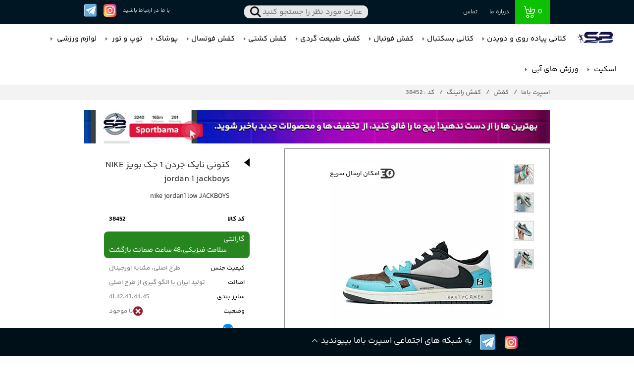

--- FILE ---
content_type: text/html; charset=utf-8
request_url: https://sportbama.com/Product/38452-nike-jordan1-low
body_size: 31937
content:


<!DOCTYPE html PUBLIC "-//W3C//DTD XHTML 1.0 Transitional//EN" "http://www.w3.org/TR/xhtml1/DTD/xhtml1-transitional.dtd">
<html xmlns="http://www.w3.org/1999/xhtml">
<head><title>
	مشخصات ، قیمت و خرید کتونی نایک جردن 1 جک بویز NIKE jordan 1 jackboys-nike jordan1 low JACKBOYS
</title><meta charset="utf-8" /><meta http-equiv="X-UA-Compatible" content="IE=edge" /><meta name="viewport" content="width=device-width, initial-scale=1, maximum-scale=1, user-scalable=no" /><meta name="description" content="خرید کتونی نایک جردن 1 جک بویز با رنگبندی جذاب و طرح متفاوت و چشمگیر و کیفیت عالی. خرید کفش جردن 1 ترویس جک بویز با ارسال سریع، ضمانت کیفیت و تعویض سایز از اسپرت باما." /><meta name="keywords" content="کتونی نایک جردن 1 جک بویز،جردن 1 ترویس، کتونی نایک،کفش راحت ،کتونی نایک ، کتونی نایک جردن ،خرید آنلاین کتونی " /><meta name="author" />


    <script type="application/ld+json">
{
  "@context": "https://schema.org/",
  "@type": "WebSite",
  "name": "فروشگاه اینترنتی اسپرت باما",
  "url": "sportbama.com",
  "potentialAction": {
    "@type": "SearchAction",
    "target": "https://sportbama.com/search/{search_term_string}",
    "query-input": "required name=search_term_string"
  }
}
    </script>
    


    
    <link rel="icon" type="image/png" href="/favicon.png" />

    <!-- CSS Files -->

    <!--[if lt IE 9]>
        <script src="https://oss.maxcdn.com/html5shiv/3.7.2/html5shiv.min.js"></script>
        <script src="https://oss.maxcdn.com/respond/1.4.2/respond.min.js"></script>
        <link href="../css/ie.css" rel="stylesheet" />
    <![endif]-->




    

    <link type="text/css" href="/css/styles.productdetails.pure.v01.css" rel="stylesheet">
    <link type="text/css" href="/css/lightgallery.min.css" rel="stylesheet">

    <script>
        function hideMessageBox() {

            $("#ctl00_ContentPlaceHolder1_divProductAddedToBasket").hide("slow");
            $("#ctl00_ContentPlaceHolder1_divGrayDisplay").hide();

        }
    </script>
    <script type='application/ld+json'>
{
  "@context": "https://schema.org/", 
  "@type": "Product", 
  "name": "کتونی نایک جردن 1 جک بویز NIKE jordan 1 jackboys",
  "image": "https://sportbama.com/images/product/productsimages/nike-jordan1-low-jackboys.webp",
  "description": "کتونی نایک جردن 1 یکی از متفاوت ترین ها و نایاب ترین مدل های کالکشن جردن 1 ترویس هست. این مدل از کفش جردن 1 ترویس جک بویز با نماد ها و طرح های جذاب و متفاوت، نماد هویت جسورانه و خاص است.",
  "brand": {
    "@type": "Brand",
    "name": "نایک | Nike"
  },
  "sku": "38452",
"mpn": "38452",
 "offers": {
    "@type": "Offer",
    "url": "https://sportbama.com/product/38452-nike-jordan1-low-jackboys",
    "priceCurrency": "IRR",
    "price": "5798000",
    "priceValidUntil": "1/30/2026",
    "availability": "https://schema.org/OutOfStock",
    "itemCondition": "https://schema.org/NewCondition"
  },
  "aggregateRating": {
    "@type": "AggregateRating",
    "ratingValue": "5",
    "bestRating": "5",
    "worstRating": "5",
    "ratingCount": "5"
  }
}
</script>

    <style>
        .single_slideshow_big {
            position: relative;
        }

        .delivery-badge {
            position: absolute;
            top: 10px;
            left: 10px; /* دسکتاپ */
            background-color: rgba(255, 255, 255, 0.85);
            color: #000;
            padding: 4px 8px;
            border-radius: 5px;
            font-size: 13px;
            display: flex;
            align-items: center;
            gap: 4px;
            z-index: 5;
        }

            .delivery-badge .badge-icon {
                width: 32px;
                height: 32px;
            }

        /* موبایل: راست‌چین و کمی بزرگتر */
        @media (max-width: 768px) {
            .delivery-badge {
                left: auto; /* حذف چپ */
                right: 10px; /* راست */
                font-size: 14px;
                padding: 6px 10px;
            }
        }



        .add-to-cart-title {
            width: 285px;
            height: 140px;
            background-color: #fff;
            position: fixed;
            top: 40%;
            left: 40%;
            border-radius: 10px;
            direction: rtl;
            padding-right: 15px;
            padding-top: 5px;
            text-align: right;
            z-index: 2147483646;
            line-height: 32px
        }

        .add-to-cart-button-div {
            padding-top: 10px
        }

        .add-to-cart-title span {
            font-size: 12px;
            line-height: 30px
        }

        .display-none {
            display: block !important
        }

        #product-desription a {
            color: #017698;
        }

        .single_icons #single_icons ul li {
            margin-right: 15px;
            margin-bottom: 5px;
            font-size: 11px;
            color: #5D5D5D
        }

        .matn {
            margin-bottom: 20px;
            width: 120px;
            font-size: 14px;
        }

        .ax {
            margin-bottom: 20px;
            width: 120px;
        }


        .green {
            color: green
        }

        .bigpicformobile {
            display: none
        }

        @media (max-width:767px) {
            .callBtn {
                position: fixed;
                bottom: 18px;
                left: 50%;
                transform: translateX(-50%);
                width: 92%;
                max-width: 420px;
                font-size: 18px;
                border-radius: 50px;
                padding: 16px 0;
                z-index: 9999;
                box-shadow: 0 6px 20px rgba(0, 86, 179, 0.45);
              
            }

            .add-to-cart-title {
                width: 60%;
                height: 140px;
                background-color: #fff;
                position: fixed;
                top: 20%;
                left: 20%;
                border-radius: 10px;
                direction: rtl;
                padding-right: 15px;
                padding-top: 5px;
                text-align: right;
                z-index: 2147483646;
                line-height: 32px
            }

            .add-to-cart-button-div {
                padding-top: 0
            }

            .bigpicformobile {
                display: block
            }




            #ctl00_ContentPlaceHolder1_divOffPrice {
                display: none
            }



            div.selector {
                width: 80% !important;
                height: 23px
            }

                div.selector select {
                    height: 25px;
                    line-height: 25px
                }

                div.selector span {
                    height: 25px;
                    line-height: 25px
                }

            .taki {
                display: none !important
            }

            .display-none {
                display: none !important
            }
        }

        .list-tag {
            margin-bottom: 25px
        }

            .list-tag ul li {
                display: inline;
                color: #fff;
                background-color: gray;
                border-radius: 5px;
                margin-left: 5px
            }

                .list-tag ul li a {
                    color: #fff
                }

                .list-tag ul li:hover {
                    color: #f60;
                    cursor: pointer
                }

                .list-tag ul li a:hover {
                    color: #f60;
                    cursor: pointer
                }

        .list-unstyled .property span:nth-child(1) {
            width: 120px;
            display: inline-block;
            font-weight: 500
        }

        .list-unstyled .property span:nth-child(2) {
            display: inline-block
        }

        .desc {
            margin-top: 20px
        }

        .property {
            border-bottom: 1px dotted #00bfd6
        }

        /*@media screen and (max-width:600px) {*/
        /*  .single_slideshow_mini {
                display: none
            }*/

        /*  .bigpicformobile {
                display: block
            }*/
        /*}*/

        .product-spc {
        }

        .product-spcOver {
            height: 160px !important;
            overflow: hidden;
            display: inline-block;
            -webkit-mask: linear-gradient(#fff,transparent);
        }

        .more-link {
            display: none;
            position: absolute;
            right: 0;
            left: 0;
            width: 100%;
            text-align: center;
            bottom: 1px;
            color: #2196f3;
            cursor: pointer;
            font-size: 16px
        }
    </style>


    <!-- Size Buttons -->
    <style type="text/css">
        .size-header {
            font-weight: bold;
            font-size: 14px;
            color: #333; /* رنگ سازمانی */
            margin-bottom: 6px; /* فاصله با دکمه‌ها */
        }

        .size-options-grid {
            display: flex;
            flex-wrap: wrap;
            gap: 8px; /* فاصله بین دکمه‌ها */
        }

        .size-options-grid {
            display: grid;
            grid-template-columns: repeat(auto-fill, minmax(50px, 1fr)); /* کوچکتر و جمع و جور */
            gap: 8px;
            margin-top: 10px;
        }

        .size-btn {
            width: 100%;
            padding: 8px 0; /* کمتر برای جمع و جور بودن */

            border: 2px solid #0056b32b; /* رنگ سازمانی اسپرت‌باما */
            border-radius: 6px;
            background-color: #ffffff; /* سفید برای متن خوانا */
            color: #000; /* متن با رنگ سازمانی */
            cursor: pointer;
            font-weight: 500;
            font-size: 14px; /* سایز مناسب برای خوانایی */
            text-align: center;
            transition: all 0.2s ease;
            box-shadow: 0 1px 3px rgba(0,0,0,0.1);
        }

            .size-btn:hover {
                transform: scale(1.05);
                background-color: #e6f0ff; /* رنگ روشن‌تر هنگام هاور */
            }

            .size-btn.selected {
                border: 2px solid #0056b3;
                background-color: #0056b3; /* رنگ سازمانی پر */
                color: white;
                box-shadow: 0 3px 6px rgba(0,86,179,0.4);
            }

        .callBtn {
            display: inline-block;
            color: #fff;
            background: linear-gradient(135deg, #007bff, #004aad);
            border-radius: 12px;
            padding: 14px 22px;
            text-align: center;
            text-decoration: none;
            font-size: 17px;
            font-weight: 600;
            letter-spacing: 0.3px;
            box-shadow: 0 4px 12px rgba(0,0,0,0.25);
        }

            /* افکت هاور در دسکتاپ */
            .callBtn:hover {
                background: linear-gradient(135deg, #005ce6, #003f8a);
                box-shadow: 0 6px 15px rgba(0,0,0,0.35);
            }

        /* ریسپانسیو موبایل */
        @media (max-width: 480px) {
            .size-btn {
                font-size: 13px;
                padding: 6px 0;
            }

            .callBtn {
                position: fixed;
                bottom: 18px;
                left: 50%;
                transform: translateX(-50%);
                width: 92%;
                max-width: 420px;
                font-size: 18px;
                border-radius: 50px;
                padding: 16px 0;
                z-index: 9999;
                box-shadow: 0 6px 20px rgba(0, 86, 179, 0.45);
              
            }
        }

    </style>
    <!-- End Of Size Buttons  -->

    <!-- -->
    <style type="text/css">
        @media (max-width: 768px) {

            .btnSabad {
                display: none;
            }

            .old_p {
                background-color: white !important;
                color: black !important;
            }

            .mobile-buy-bar {
                position: fixed;
                bottom: 0;
                left: 0;
                width: 100%;
                height: 80px;
                background-color: #ffffff;
                border-top: 1px solid #ddd;
                box-shadow: 0 -2px 8px rgba(0,0,0,0.1);
                z-index: 1000;
                display: flex;
                align-items: center;
                padding: 0 15px;
                box-sizing: border-box;
            }

            .price-info {
                position: absolute;
                left: 15px;
                top: 50%;
                transform: translateY(-50%);
                display: flex;
                flex-direction: column;
                gap: 4px;
                text-align: left;
            }

            .old-price-container {
                display: flex;
                align-items: center;
                gap: 6px;
                justify-content: flex-end;
            }

            .old-price-number {
                font-size: 14px; /* قیمت قدیمی بزرگتر */
                font-weight: 500;
                text-decoration: line-through;
                color: #888;
            }

            .old-price-currency {
                font-size: 12px; /* تومان کوچک‌تر */
                color: #888;
            }

            .discount {
                font-size: 12px;
                color: #fff;
                background-color: #ff4d4f;
                padding: 2px 6px;
                border-radius: 4px;
                font-weight: bold;
            }

            .current-price {
                display: flex;
                align-items: baseline;
                gap: 4px;
            }

            .current-price-number {
                font-size: 18px; /* قیمت بزرگ‌تر */
                font-weight: bold;
                color: #0056b3;
            }

            .current-price-currency {
                font-size: 13px; /* تومان کوچک‌تر */
                color: #0056b3;
            }

            .price-info.no-discount .old-price-container {
                display: none;
            }

            .add-to-cart {
                position: absolute;
                right: 15px;
                top: 50%;
                transform: translateY(-50%);
                background-color: #0056b3;
                color: white;
                border: none;
                padding: 10px 18px;
                border-radius: 6px;
                font-weight: 500;
                cursor: pointer;
                transition: all 0.2s ease;
            }

                .add-to-cart:hover {
                    background-color: #004299;
                }
        }

        /* دسکتاپ مخفی شود */
        @media (min-width: 769px) {
            .mobile-buy-bar {
                display: none;
            }
        }
    </style>
    <!-- -->
<link href="https://sportbama.com/products.aspx?categoryLevel1=کفش&amp;categoryLevel2=کفش-رانینگ" rel="canonical" /></head>
<body>

    <form name="aspnetForm" method="post" action="./38452-nike-jordan1-low" onsubmit="javascript:return WebForm_OnSubmit();" id="aspnetForm">
<div>
<input type="hidden" name="__EVENTTARGET" id="__EVENTTARGET" value="" />
<input type="hidden" name="__EVENTARGUMENT" id="__EVENTARGUMENT" value="" />
<input type="hidden" name="__VIEWSTATE" id="__VIEWSTATE" value="/[base64]/bjNixINmIINqp24zZgduM2Kog2LnYp9mE24wuINiu2LHbjNivINqp2YHYtCDYrNix2K/[base64]/[base64]/ZhiAxINis2qkg2KjZiNuM2LIgTklLRSBqb3JkYW4gMSBqYWNrYm95c2QCFw8PFgIfBAXFAtqp2KrZiNmG24wg2YbYp9uM2qkg2KzYsdiv2YYgMSDbjNqp24wg2KfYsiDZhdiq2YHYp9mI2Kog2KrYsduM2YYg2YfYpyDZiCDZhtin24zYp9ioINiq2LHbjNmGINmF2K/[base64]/[base64]/[base64]////8PZAIzDxYCHwcC/////[base64]/[base64]/[base64]/ZhyDZhdi02K7Ytdin2Kog2Ygg2KrYtdin2YjbjNixINiz2Kog2q/[base64]/[base64]/ZhyDZhdi02K7Ytdin2Kog2Ygg2KrYtdin2YjbjNixINiq2YjZviDZiNin2YTbjNio2KfZhCDZhduM2qnYp9iz2KcgTWlrYXNhIHYyMDAg2K/[base64]/[base64]/ZiNuM2K/[base64]/ZiNuM2K/[base64]/[base64]" />
</div>

<script type="text/javascript">
//<![CDATA[
var theForm = document.forms['aspnetForm'];
if (!theForm) {
    theForm = document.aspnetForm;
}
function __doPostBack(eventTarget, eventArgument) {
    if (!theForm.onsubmit || (theForm.onsubmit() != false)) {
        theForm.__EVENTTARGET.value = eventTarget;
        theForm.__EVENTARGUMENT.value = eventArgument;
        theForm.submit();
    }
}
//]]>
</script>


<script src="/WebResource.axd?d=v_qdGAhCe7uMl8OJoAjTVX9vZQtELtd9zaJfcitfsFBbIt6c4Z-pjP_9VLtr4SxJhtojxKAiDudazx_f4X1J294m1m01&amp;t=638628350640000000" type="text/javascript"></script>


<script src="/ScriptResource.axd?d=EAubZMIOnax8sSG_8Yw7GZRQeVxdEUJS_0kv7ElAXj8WTXU8S_7YDeibl2XB6VqqLrZmAFDaGLZpVDUPBHwkzshLZCKQUQYnDqMJWqPmpwQKYxi7scEmMnHWQekX-Mm-elH3MQPYy64v4KfmxrSBb2AKcuo1&amp;t=2750b2ff" type="text/javascript"></script>
<script src="/ScriptResource.axd?d=deoV0hnyZHgqFrD0gUk1Hm4QnTPFMiB-XhnZxpzQ9y2yTrmYBNKYlaD4OwIZ7Krd5Ppx1nPPGlVVfDPXuH3lF0dFpxYTbeg7rkvcQOF2UCcLYI8O0&amp;t=34a51159" type="text/javascript"></script>
<script src="/ScriptResource.axd?d=2W0az84xg2DDht-s7MDtQV4bzexTFoAdPsACSV6VU9qddbuTAf_rhBgP0khG31fl3bjgCcxwXbaL8PEkJ1EEJw-9_CkW9izyqZybnJElDpIMBbrXZvlE6bOmhlZ0BIXhxRcLww2&amp;t=34a51159" type="text/javascript"></script>
<script type="text/javascript">
//<![CDATA[
function WebForm_OnSubmit() {
if (typeof(ValidatorOnSubmit) == "function" && ValidatorOnSubmit() == false) return false;
return true;
}
//]]>
</script>

<div>

	<input type="hidden" name="__VIEWSTATEGENERATOR" id="__VIEWSTATEGENERATOR" value="0989872F" />
	<input type="hidden" name="__EVENTVALIDATION" id="__EVENTVALIDATION" value="/wEdAAwKgvpObW8Bb1MIEj9dS9On4+3WpZQNb82rzs2KnT3rh1V6RkAfufrqJa6LpqnGFgsODjq/bnbjZBco7NFtzwV9og6cAfBrOEuAQY0S6U3VcZxYAWQeWhGdjX0cRUbBL5X7WKR/x6WTEnicIzQHDEvs9nsvgpcFVLgi4qzbwR9V0Ff1tIAwDpA/p3iQAE0sdDutryj7iBosH2UNCnnub/GP5Si6Dpo31JIkZ7mDVYK/bnEbwW98DJZoPW1gkYZkuUtWv+lVO5ssgDpQuguursC+K0CJCg==" />
</div>
        <script type="text/javascript">
//<![CDATA[
Sys.WebForms.PageRequestManager._initialize('ctl00$ScriptManager1', 'aspnetForm', ['fctl00$UpdatePanelWebsiteHeader','','tctl00$ContentPlaceHolder1$UpdatePanel2',''], [], [], 90, 'ctl00');
//]]>
</script>

        
        <header id="header">
            <!-- Header -->
            <div class="container-fluid header">
                <div class="container">
                    <div class="row">
                        <div class="col-xs-9 col-sm-5 col-md-4 col-lg-4">
                            <div id="ctl00_UpdatePanelWebsiteHeader">
	
                                    <div class="head">
                                        <a href="/basket" class="basket_link"><span>
                                            <span id="ctl00_lblCountSabadItem">0</span></span></a>
                                        <ul class="list-unstyled">
                                            <li><a title="داستان اسپرت باما" href="/about">درباره ما</a></li>

                                            <li><a title="تماس با فروشگاه کتانی و لباس ورزشی اسپرت باما " href="/contact">تماس</a></li>
                                        </ul>
                                    </div>
                                
</div>
                        </div>
                        <div class="hidden-xs col-sm-5 col-md-4 col-lg-4">
                            <div class="search">
                                <div id="ctl00_Panel1" onkeypress="javascript:return WebForm_FireDefaultButton(event, &#39;ctl00_btnSearch&#39;)">
	
                                    
                                    <input name="ctl00$txtSearch" type="text" id="ctl00_txtSearch" class="search_inp" PlaceHolder="عبارت مورد نظر را جستجو کنید" />
                                    
                                    <input type="image" name="ctl00$btnSearch" id="ctl00_btnSearch" title="جستجو کن" class="search_btn" src="/images/icons/top-bar-search.png" style="border-width:0px;" />
                                
</div>
                            </div>

                        </div>
                        <div class="col-xs-3 col-sm-2 col-md-4 col-lg-4" style="padding: 0px;">
                            <div class="top-social">
                                <span class="connect">با ما در ارتباط باشید</span>
                                <a href="https://www.instagram.com/sportbama" target="_blank">
                                    <img src="/images/instagram.png" width="26px" height="26px" alt="لینک اینستاگرام کتونی اسپرت باما" /></a>

                                <a href="https://t.me/sportbama_Admin" target="_blank">
                                    <img src="/images/telegram.png" width="26px" height="26px" alt="لینک تلگرام پاسخگویی به مشتریان" /></a>
                            </div>
                        </div>
                    </div>
                </div>
            </div>
            <!-- Header -->
            <!-- Menu -->
            <div class="container-fluid menu">
                <div class="container-lg">
                    <div id="mobileNavbar">

                        <div class="col-xs-12">

                            <div id="ctl00_pnlSearchMobile" onkeypress="javascript:return WebForm_FireDefaultButton(event, &#39;ctl00_btnSearchMobile&#39;)">
	
                                <div class="search_in_menu hidden-sm ">
                                    <div class="search">
                                        <input name="ctl00$txtSearch2" type="text" id="ctl00_txtSearch2" class="search_inp" PlaceHolder="کلید واژه مورد نظر را جستجو کنید" style="height:36px;width:100%;" />
                                        <input type="image" name="ctl00$btnSearchMobile" id="ctl00_btnSearchMobile" title="جستجو کن" class="search_btn" src="/images/icons/top-bar-search.png" style="border-width:0px;" />
                                    </div>
                                </div>
                            
</div>

                            <a href="" class="toggle_menu"><i>منو</i></a>
                            <nav role="navigation" id="menu">
                                <ul class="list-unstyled">
                                    <li><a href="/" title="فروشگاه اینترنتی اسپرت باما">
                                        <img title="صفحه اصلی فروشگاه اسپرت باما" src="/Image/sportbama-logo.png" style="margin-top: 12px" /></a></li>
                                    <li class="submenu"><a href="/products.aspx?categoryLevel1=%DA%A9%D9%81%D8%B4&categoryLevel2=%DA%A9%D9%81%D8%B4-%D8%B1%D8%A7%D9%86%DB%8C%D9%86%DA%AF">کتانی پیاده روی و دویدن</a>
                                        <div class="mega_menu">
                                            <div class="container">
                                                <div class="row">
                                                    <div class="col-xs-12">
                                                        <div class="mega_menu_list">
                                                            <ul class="list-unstyled">
                                                                <li class="in_sub"><a href="/products.aspx?categoryLevel1=%DA%A9%D9%81%D8%B4&categoryLevel2=%DA%A9%D9%81%D8%B4-%D8%B1%D8%A7%D9%86%DB%8C%D9%86%DA%AF&brand=%D9%86%D8%A7%DB%8C%DA%A9-%7C-Nike">کتانی نایک</a>

                                                                </li>
                                                                <li class="in_sub"><a href="/products.aspx?categoryLevel1=%DA%A9%D9%81%D8%B4&categoryLevel2=%DA%A9%D9%81%D8%B4-%D8%B1%D8%A7%D9%86%DB%8C%D9%86%DA%AF&brand=%D8%A2%D8%AF%DB%8C%D8%AF%D8%A7%D8%B3-%7C-Adidas">کتانی آدیداس</a>

                                                                </li>
                                                                <li class="in_sub"><a href="/products.aspx?categoryLevel1=%DA%A9%D9%81%D8%B4&categoryLevel2=%DA%A9%D9%81%D8%B4-%D8%B1%D8%A7%D9%86%DB%8C%D9%86%DA%AF&brand=%D9%BE%D9%88%D9%85%D8%A7-%7C-Puma">کتانی پوما</a>

                                                                </li>
                                                                <li class="in_sub"><a href="/products.aspx?categoryLevel1=%DA%A9%D9%81%D8%B4&categoryLevel2=%DA%A9%D9%81%D8%B4-%D8%B1%D8%A7%D9%86%DB%8C%D9%86%DA%AF&brand=%D9%86%DB%8C%D9%88%D8%A8%D8%A7%D9%84%D8%A7%D9%86%D8%B3-%7C-New-Balance" title="خرید کتانی نیوبالانس">کتانی نیوبالانس </a>

                                                                </li>
                                                                <li class="in_sub"><a href="/products.aspx?categoryLevel1=%DA%A9%D9%81%D8%B4&categoryLevel2=%DA%A9%D9%81%D8%B4-%D8%B1%D8%A7%D9%86%DB%8C%D9%86%DA%AF&brand=%D8%A7%D8%B3%DB%8C%DA%A9%D8%B3-%7C-asics">کتانی اسیکس</a>

                                                                </li>
                                                                <li class="in_sub"><a href="/products.aspx?categoryLevel1=%DA%A9%D9%81%D8%B4&categoryLevel2=%DA%A9%D9%81%D8%B4-%D8%B1%D8%A7%D9%86%DB%8C%D9%86%DA%AF&brand=%D8%B1%DB%8C%D8%A8%D8%A7%DA%A9-%7C-Reebok" title="خرید کتانی ریباک">کتانی ریباک</a>


                                                                </li>
                                                                <li class="in_sub"><a href="/products/tag/سایز%20بزرگ">سایز بزرگ</a>
                                                                </li>

                                                            </ul>
                                                        </div>
                                                    </div>
                                                </div>
                                            </div>
                                        </div>
                                    </li>
                                    <li class="submenu"><a href="/products.aspx?categoryLevel1=%DA%A9%D9%81%D8%B4&categoryLevel2=%DA%A9%D9%81%D8%B4-%D9%88%D8%B1%D8%B2%D8%B4%DB%8C&categoryLevel3=%DA%A9%D9%81%D8%B4-%D8%A8%D8%B3%DA%A9%D8%AA%D8%A8%D8%A7%D9%84">کتانی بسکتبال</a>
                                        <div class="mega_menu">
                                            <div class="container">
                                                <div class="row">
                                                    <div class="col-xs-12">
                                                        <div class="mega_menu_list">
                                                            <ul class="list-unstyled">
                                                                <li class="in_sub"><a href="/products.aspx?categoryLevel1=%DA%A9%D9%81%D8%B4&categoryLevel2=%DA%A9%D9%81%D8%B4-%D9%88%D8%B1%D8%B2%D8%B4%DB%8C&categoryLevel3=%DA%A9%D9%81%D8%B4-%D8%A8%D8%B3%DA%A9%D8%AA%D8%A8%D8%A7%D9%84&brand=%D9%86%D8%A7%DB%8C%DA%A9-|-Nike">کتانی بسکتبالی نایک</a>

                                                                </li>



                                                                <li class="in_sub"><a href="/products.aspx?categoryLevel1=%DA%A9%D9%81%D8%B4&categoryLevel2=%DA%A9%D9%81%D8%B4-%D9%88%D8%B1%D8%B2%D8%B4%DB%8C&categoryLevel3=%DA%A9%D9%81%D8%B4-%D8%A8%D8%B3%DA%A9%D8%AA%D8%A8%D8%A7%D9%84&brand=%D8%A2%D8%AF%DB%8C%D8%AF%D8%A7%D8%B3-|-Adidas">کتانی بسکتبالی آدیداس</a>

                                                                </li>
                                                                <li><a href="/products.aspx?categoryLevel1=%DA%A9%D9%81%D8%B4&categoryLevel2=%DA%A9%D9%81%D8%B4-%D9%88%D8%B1%D8%B2%D8%B4%DB%8C&categoryLevel3=%DA%A9%D9%81%D8%B4-%D8%A8%D8%B3%DA%A9%D8%AA%D8%A8%D8%A7%D9%84&brand=%D8%A2%D9%86%D8%AF%D8%B1%D8%A7%D8%B1%D9%85%D9%88%D8%B1-%7C-Under%20Armour">کتونی بسکتبالی آندرآمور</a></li>
                                                            </ul>
                                                        </div>
                                                    </div>
                                                </div>
                                            </div>
                                        </div>
                                    </li>
                                    <li class="submenu"><a href="/products.aspx?categoryLevel1=%DA%A9%D9%81%D8%B4&categoryLevel2=%DA%A9%D9%81%D8%B4-%D9%88%D8%B1%D8%B2%D8%B4%DB%8C&categoryLevel3=%DA%A9%D9%81%D8%B4-%D9%81%D9%88%D8%AA%D8%A8%D8%A7%D9%84">کفش فوتبال</a>
                                        <div class="mega_menu">
                                            <div class="container">
                                                <div class="row">
                                                    <div class="col-xs-12">
                                                        <div class="mega_menu_list">
                                                            <ul class="list-unstyled">
                                                                <li><a href="/Products.aspx?categoryLevel1=%DA%A9%D9%81%D8%B4&categoryLevel2=%DA%A9%D9%81%D8%B4-%D9%88%D8%B1%D8%B2%D8%B4%DB%8C&categoryLevel3=%DA%A9%D9%81%D8%B4-%D9%81%D9%88%D8%AA%D8%A8%D8%A7%D9%84">کفش فوتبال استوک دار  چمن طبیعی</a>
                                                                </li>
                                                                <li><a href="/Products.aspx?categoryLevel1=%DA%A9%D9%81%D8%B4&categoryLevel2=%DA%A9%D9%81%D8%B4-%D9%88%D8%B1%D8%B2%D8%B4%DB%8C&categoryLevel3=%DA%A9%D9%81%D8%B4-%D9%81%D9%88%D8%AA%D8%A8%D8%A7%D9%84-%DA%86%D9%85%D9%86-%D9%85%D8%B5%D9%86%D9%88%D8%B9%DB%8C">کفش فوتبال چمن مصنوعی
                                                                </a>
                                                                </li>
                                                            </ul>
                                                        </div>
                                                    </div>
                                                </div>
                                            </div>
                                        </div>
                                    </li>
                                    <li class="submenu"><a href="/Products.aspx?categoryLevel1=کفش&categoryLevel2=بوت">کفش طبیعت گردی</a></li>
                                    <li class="submenu"><a href="/Products.aspx?categoryLevel1=کفش&categoryLevel2=کفش-ورزشی&categoryLevel3=کفش-کشتی">کفش کشتی</a></li>
                                    <li class="submenu"><a href="/products.aspx?categoryLevel1=%DA%A9%D9%81%D8%B4&categoryLevel2=%DA%A9%D9%81%D8%B4-%D9%88%D8%B1%D8%B2%D8%B4%DB%8C&categoryLevel3=%DA%A9%D9%81%D8%B4-%D9%81%D9%88%D8%AA%D8%B3%D8%A7%D9%84">کفش فوتسال</a></li>

                                    
                                    <li class="submenu"><a href="/Products.aspx?categoryLevel1=لباس-ورزشی">پوشاک</a>
                                        <div class="mega_menu">
                                            <div class="container">
                                                <div class="row">
                                                    <div class="col-xs-12">
                                                        <div class="mega_menu_list">
                                                            <ul class="list-unstyled">
                                                                <li><a href="/Products.aspx?categoryLevel1=لباس-ورزشی&categoryLevel2=پوشاک-زمستانی">پوشاک زمستانی </a></li>
                                                                <li><a href="/Products.aspx?categoryLevel1=لباس-ورزشی&categoryLevel2=کرمکن-شلوار">ست ورزشی </a></li>
                                                                <li><a href="/Products.aspx?categoryLevel1=لباس-ورزشی&categoryLevel2=بادگیر">بادگیر  </a></li>
                                                                <li><a href="/Products.aspx?categoryLevel1=لباس-ورزشی&categoryLevel2=کیت-فوتبالی">کیت فوتبالی </a></li>
                                                                <li><a href="/Products.aspx?categoryLevel1=لباس-ورزشی&categoryLevel2=شلوار">شلوار  </a></li>
                                                                <li><a href="/Products.aspx?categoryLevel1=لباس-ورزشی&categoryLevel2=لباس-بسکتبال">لباس بسکتبال</a></li>
                                                                <li><a href="/Products.aspx?categoryLevel1=لباس-ورزشی&categoryLevel2=پوشاک-ورزشی-خانم-ها">پوشاک زنانه</a></li>
                                                                <li><a href="/Products.aspx?categoryLevel1=لباس-ورزشی&categoryLevel2=جوراب">جوراب</a></li>
                                                                <li><a href="/Products.aspx?categoryLevel1=لباس-ورزشی">تمامی مدل ها</a></li>
                                                            </ul>
                                                        </div>
                                                    </div>
                                                </div>
                                            </div>
                                        </div>
                                    </li>
                                    <li class="submenu"><a href="https://sportbama.com/Products.aspx?categoryLevel1=%D8%A7%D9%86%D9%88%D8%A7%D8%B9-%D8%AA%D9%88%D9%BE">توپ و تور </a>
                                        <div class="mega_menu">
                                            <div class="container">
                                                <div class="row">
                                                    <div class="col-xs-12">
                                                        <div class="mega_menu_list">
                                                            <ul class="list-unstyled">
                                                                <li><a href="/Products.aspx?categoryLevel1=انواع-توپ&categoryLevel2=توپ-فوتبال">توپ فوتبال</a></li>
                                                                <li><a href="/Products.aspx?categoryLevel1=انواع-توپ&categoryLevel2=توپ-فوتسال">توپ فوتسال  </a></li>
                                                                <li><a href="/Products.aspx?categoryLevel1=انواع-توپ&categoryLevel2=توپ-والیبال">توپ والیبال</a></li>
                                                                <li><a href="/Products.aspx?categoryLevel1=انواع-توپ&categoryLevel2=توپ-بسکتبال">توپ بسکتبال</a></li>
                                                                <li class="in_sub"><a href="#">تور</a>

                                                                    <div class="in_mega_menu">
                                                                        <div class="row">
                                                                            <div class="col-xs-12 col-sm-12 col-md-7 col-lg-7">
                                                                                <div class="in_mega_menu_sub">
                                                                                    <div class="row">
                                                                                        <div class="col-xs-12">
                                                                                            <ul class="list-unstyled">
                                                                                                <li><a href="/Products.aspx?categoryLevel1=لوازم-ورزشی&categoryLevel2=انواع-تور&categoryLevel3=تور-والیبال"><strong>تور والیبال</strong></a></li>
                                                                                            </ul>

                                                                                            <ul class="list-unstyled">
                                                                                                <li><a href="/Products.aspx?categoryLevel1=لوازم-ورزشی&categoryLevel2=انواع-تور&categoryLevel3=تور-گل-کوچک"><strong>تور گل کوچک</strong></a></li>
                                                                                            </ul>

                                                                                            <ul class="list-unstyled">
                                                                                                <li><a href="/Products.aspx?categoryLevel1=لوازم-ورزشی&categoryLevel2=انواع-تور&categoryLevel3=تور-فوتسال-و-هندبال"><strong>تور فوتسال و هندبال</strong></a></li>
                                                                                            </ul>

                                                                                            <ul class="list-unstyled">
                                                                                                <li><a href="/Products.aspx?categoryLevel1=لوازم-ورزشی&categoryLevel2=انواع-تور&categoryLevel3=تور-فوتبال"><strong>تور فوتبال</strong></a></li>
                                                                                            </ul>
                                                                                            <ul class="list-unstyled">
                                                                                                <li><a href="/Products.aspx?categoryLevel1=لوازم-ورزشی&categoryLevel2=انواع-تور&categoryLevel3=تور-بسکتبال"><strong>تور بسکتبال</strong></a></li>
                                                                                            </ul>

                                                                                            <ul class="list-unstyled">
                                                                                                <li><a href="/Products.aspx?categoryLevel1=لوازم-ورزشی&categoryLevel2=انواع-تور&categoryLevel3=تور-سفارشی"><strong>تور سفارشی</strong></a></li>
                                                                                            </ul>

                                                                                        </div>
                                                                                    </div>
                                                                                </div>
                                                                            </div>
                                                                            <div class="col-xs-12 col-sm-12 col-md-5 col-lg-5">
                                                                                <a href="">
                                                                                    <img src="/images/icons/net.jpg" width="" height="" alt=""></a>
                                                                            </div>
                                                                        </div>
                                                                    </div>
                                                                </li>
                                                            </ul>
                                                        </div>
                                                    </div>
                                                </div>
                                            </div>
                                        </div>
                                    </li>

                                    <li class="submenu"><a href="/Products.aspx?categoryLevel1=لوازم-ورزشی">لوازم ورزشی </a>
                                        <div class="mega_menu">
                                            <div class="container">
                                                <div class="row">
                                                    <div class="col-xs-12">
                                                        <div class="mega_menu_list">
                                                            <ul class="list-unstyled">
                                                                <li class="in_sub"><a href="/Products.aspx?categoryLevel1=لوازم-ورزشی&categoryLevel2=لوازم-ورزشی-پرکاربرد">پرکاربرد های ورزشی</a>

                                                                    <div class="in_mega_menu">
                                                                        <div class="row">
                                                                            <div class="col-xs-12 col-sm-12 col-md-7 col-lg-7">
                                                                                <div class="in_mega_menu_sub">
                                                                                    <div class="row">
                                                                                        <div class="col-xs-12">
                                                                                            <ul class="list-unstyled">
                                                                                                <li><a href="/Products.aspx?categoryLevel1=لوازم-ورزشی&categoryLevel2=قمقمه-و-فلاسک"><strong>شیکر ، قمقمه و فلاسک</strong></a></li>
                                                                                            </ul>
                                                                                            <ul class="list-unstyled">
                                                                                                <li><a href="/Products.aspx?categoryLevel1=لوازم-ورزشی&categoryLevel2=لوازم-ورزشی-پرکاربرد&categoryLevel3=دارت"><strong>دارت</strong></a></li>
                                                                                                <li><a href="/Products.aspx?categoryLevel1=لوازم-ورزشی&categoryLevel2=لوازم-ورزشی-پرکاربرد&categoryLevel3=دارت&categoryLevel4=تخته-دارت">تخته دارت</a></li>
                                                                                                <li><a href="/Products.aspx?categoryLevel1=لوازم-ورزشی&categoryLevel2=لوازم-ورزشی-پرکاربرد&categoryLevel3=دارت&categoryLevel4=تیر-دارت">تیر دارت</a></li>

                                                                                            </ul>

                                                                                            <ul class="list-unstyled">
                                                                                                <li><a href="/Products.aspx?categoryLevel1=لوازم-ورزشی&categoryLevel2=لوازم-ورزشی-پرکاربرد&categoryLevel3=ترازو-وزن-کشی"><strong>ترازو وزن کشی</strong></a></li>
                                                                                            </ul>

                                                                                            <ul class="list-unstyled">
                                                                                                <li><a href="/Products.aspx?categoryLevel1=لوازم-ورزشی&categoryLevel2=لوازم-ورزشی-پرکاربرد&categoryLevel3=زانوبند-و-آرنج-بند"><strong>زانوبند و آرنج بند</strong></a></li>
                                                                                            </ul>
                                                                                            <ul class="list-unstyled">
                                                                                                <li><a href="/Products.aspx?categoryLevel1=لوازم-ورزشی&categoryLevel2=لوازم-ورزشی-پرکاربرد&categoryLevel3=فیتنس-و-تناسب-اندام"><strong>فیتنس و تناسب اندام</strong></a></li>
                                                                                                <li><a href="/Products.aspx?categoryLevel1=لوازم-ورزشی&categoryLevel2=لوازم-ورزشی-پرکاربرد&categoryLevel3=دستکش-بدنسازی">دستکش بدنسازی</a></li>
                                                                                                <li><a href="/Products.aspx?categoryLevel1=لوازم-ورزشی&categoryLevel2=لوازم-ورزشی-پرکاربرد&categoryLevel3=فیتنس-و-تناسب-اندام&categoryLevel4=لوازم-TRX">TRX</a></li>
                                                                                                <li><a href="/Products.aspx?categoryLevel1=لوازم-ورزشی&categoryLevel2=لوازم-ورزشی-پرکاربرد&categoryLevel3=فیتنس-و-تناسب-اندام&categoryLevel4=چرخ-رولر">چرخ رولر</a></li>
                                                                                                <li><a href="/Products.aspx?categoryLevel1=لوازم-ورزشی&categoryLevel2=لوازم-ورزشی-پرکاربرد&categoryLevel3=فیتنس-و-تناسب-اندام&categoryLevel4=بارفیکس">بارفیکس</a></li>
                                                                                                <li><a href="/Products.aspx?categoryLevel1=لوازم-ورزشی&categoryLevel2=لوازم-ورزشی-پرکاربرد&categoryLevel3=زیرانداز-ورزشی">زیرانداز ورزشی</a></li>
                                                                                                <li><a href="/Products.aspx?categoryLevel1=لوازم-ورزشی&categoryLevel2=لوازم-ورزشی-پرکاربرد&categoryLevel3=فیتنس-و-تناسب-اندام&categoryLevel4=توپ-جیمبال">توپ جیمبال</a></li>

                                                                                            </ul>
                                                                                            <ul class="list-unstyled">
                                                                                                <li><a href="#"><strong>انواع کش های ورزشی</strong></a></li>
                                                                                                <li><a href="/Products.aspx?categoryLevel1=لوازم-ورزشی&categoryLevel2=لوازم-ورزشی-پرکاربرد&categoryLevel3=فیتنس-و-تناسب-اندام&categoryLevel4=کش-پیلاتس">کش پیلاتس</a></li>
                                                                                                <li><a href="/Products.aspx?categoryLevel1=لوازم-ورزشی&categoryLevel2=لوازم-ورزشی-پرکاربرد&categoryLevel3=فیتنس-و-تناسب-اندام&categoryLevel4=کش-لوپ">کش لوپ</a></li>
                                                                                                <li><a href="/Products.aspx?categoryLevel1=لوازم-ورزشی&categoryLevel2=لوازم-ورزشی-پرکاربرد&categoryLevel3=فیتنس-و-تناسب-اندام&categoryLevel4=کش-CX">کش CX</a></li>
                                                                                                <li><a href="/Products.aspx?categoryLevel1=لوازم-ورزشی&categoryLevel2=لوازم-ورزشی-پرکاربرد&categoryLevel3=فیتنس-و-تناسب-اندام&categoryLevel4=کش-بدنسازی">کش بدنسازی</a></li>
                                                                                            </ul>

                                                                                            <ul class="list-unstyled">
                                                                                                <li><a href="/Products.aspx?categoryLevel1=لوازم-ورزشی&categoryLevel2=لوازم-ورزشی-پرکاربرد&categoryLevel3=مانع-تمرین"><strong>مانع تمرین</strong></a></li>
                                                                                                <li><a href="/Products.aspx?categoryLevel1=لوازم-ورزشی&categoryLevel2=لوازم-ورزشی-پرکاربرد&categoryLevel3=مانع-تمرین&categoryLevel4=مانع-کنز">مانع کنز</a></li>
                                                                                                <li><a href="/Products.aspx?categoryLevel1=لوازم-ورزشی&categoryLevel2=لوازم-ورزشی-پرکاربرد&categoryLevel3=مانع-تمرین&categoryLevel4=مانع-نیزه-ای">مانع نیزه ای</a></li>
                                                                                                <li><a href="/Products.aspx?categoryLevel1=لوازم-ورزشی&categoryLevel2=لوازم-ورزشی-پرکاربرد&categoryLevel3=مانع-تمرین&categoryLevel4=مانع-اسکیتی">مانع اسکیتی </a></li>
                                                                                                <li><a href="/Products.aspx?categoryLevel1=لوازم-ورزشی&categoryLevel2=لوازم-ورزشی-پرکاربرد&categoryLevel3=مانع-تمرین&categoryLevel4=مانع-مخروطی">مانع مخروطی </a></li>

                                                                                            </ul>


                                                                                        </div>
                                                                                    </div>
                                                                                </div>
                                                                            </div>
                                                                            <div class="col-xs-12 col-sm-12 col-md-5 col-lg-5">
                                                                                <a href="">
                                                                                    <img src="/images/sports-equipment-05-vector-9942.png" width="" height="" alt=""></a>
                                                                            </div>
                                                                        </div>
                                                                    </div>
                                                                </li>
                                                                <li class="in_sub"><a href="/Products.aspx?categoryLevel1=لوازم-ورزشی&categoryLevel2=ورزش-های-راکتی">ورزش های راکتی</a>
                                                                    <div class="in_mega_menu">
                                                                        <div class="row">
                                                                            <div class="col-xs-12 col-sm-12 col-md-7 col-lg-7">
                                                                                <div class="in_mega_menu_sub">
                                                                                    <div class="row">
                                                                                        <div class="col-xs-12">
                                                                                            <ul class="list-unstyled">
                                                                                                <li><a href="/Products.aspx?categoryLevel1=لوازم-ورزشی&categoryLevel2=ورزش-های-راکتی&categoryLevel3=پینگ-پنگ"><strong>پینگ پنگ</strong></a></li>
                                                                                                <li><a href="/Products.aspx?categoryLevel1=لوازم-ورزشی&categoryLevel2=ورزش-های-راکتی&categoryLevel3=پینگ-پنگ&categoryLevel4=راکت-پینگ-پنگ">راکت پینگ پنگ</a></li>
                                                                                                <li><a href="/Products.aspx?categoryLevel1=لوازم-ورزشی&categoryLevel2=ورزش-های-راکتی&categoryLevel3=پینگ-پنگ&categoryLevel4=چوب-راکت-پینگ-پنگ">چوب راکت پینگ پنگ</a></li>
                                                                                                <li><a href="/Products.aspx?categoryLevel1=لوازم-ورزشی&categoryLevel2=ورزش-های-راکتی&categoryLevel3=پینگ-پنگ&categoryLevel4=رویه-راکت-پینگ-پنگ">رویه راکت پینگ پنگ</a></li>
                                                                                                <li><a href="/Products.aspx?categoryLevel1=لوازم-ورزشی&categoryLevel2=ورزش-های-راکتی&categoryLevel3=پینگ-پنگ&categoryLevel4=توپ-پینگ-پنگ">توپ پینگ پنگ</a></li>
                                                                                                <li><a href="/Products.aspx?categoryLevel1=لوازم-ورزشی&categoryLevel2=ورزش-های-راکتی&categoryLevel3=پینگ-پنگ&categoryLevel4=تور-و-گیره-میز-پینگ-پنگ">تور و گیره میز پینگ پنگ</a></li>
                                                                                            </ul>
                                                                                            <ul class="list-unstyled">
                                                                                                <li><a href="/Products.aspx?categoryLevel1=لوازم-ورزشی&categoryLevel2=ورزش-های-راکتی&categoryLevel3=بدمینتون"><strong>بدمینتون</strong></a></li>
                                                                                                <li><a href="/Products.aspx?categoryLevel1=لوازم-ورزشی&categoryLevel2=ورزش-های-راکتی&categoryLevel3=بدمینتون&categoryLevel4=زه-و-راکت-بدمینتون">زه و راکت بدمینتون</a></li>
                                                                                                <li><a href="/Products.aspx?categoryLevel1=لوازم-ورزشی&categoryLevel2=ورزش-های-راکتی&categoryLevel3=بدمینتون&categoryLevel4=توپ-بدمینتون">توپ بدمینتون</a></li>
                                                                                            </ul>
                                                                                            <ul class="list-unstyled">
                                                                                                <li><a href="/Products.aspx?categoryLevel1=لوازم-ورزشی&categoryLevel2=ورزش-های-راکتی&categoryLevel3=تنیس-خاکی"><strong>تنیس خاکی</strong></a></li>
                                                                                                <li><a href="/Products.aspx?categoryLevel1=لوازم-ورزشی&categoryLevel2=ورزش-های-راکتی&categoryLevel3=تنیس-خاکی&categoryLevel4=راکت-تنیس">راکت تنیس</a></li>
                                                                                                <li><a href="/Products.aspx?categoryLevel1=لوازم-ورزشی&categoryLevel2=ورزش-های-راکتی&categoryLevel3=تنیس-خاکی&categoryLevel4=توپ-تنیس">توپ تنیس</a></li>
                                                                                            </ul>
                                                                                            <ul class="list-unstyled">
                                                                                                <li><a href="/Products.aspx?categoryLevel1=لوازم-ورزشی&categoryLevel2=ورزش-های-راکتی&categoryLevel3=اسکواش"><strong>اسکواش</strong></a></li>
                                                                                                <li><a href="/Products.aspx?categoryLevel1=لوازم-ورزشی&categoryLevel2=ورزش-های-راکتی&categoryLevel3=اسکواش&categoryLevel4=راکت-اسکواش">راکت اسکواش</a></li>
                                                                                            </ul>
                                                                                        </div>
                                                                                    </div>
                                                                                </div>
                                                                            </div>
                                                                            <div class="col-xs-12 col-sm-12 col-md-5 col-lg-5">
                                                                                <a href="">
                                                                                    <img src="/images/png-transparent-tennis.png" width="" height="" alt=""></a>
                                                                            </div>
                                                                        </div>
                                                                    </div>
                                                                </li>
                                                                <li><a href="/Products.aspx?categoryLevel1=لوازم-ورزشی&categoryLevel2=قمقمه-و-فلاسک">شیکر و قمقمه</a></li>
                                                                <li><a href="/Products.aspx?categoryLevel1=لوازم-ورزشی&categoryLevel2=کوله-و-ساک">ساک و کوله</a></li>
                                                            </ul>
                                                        </div>
                                                    </div>
                                                </div>
                                            </div>
                                        </div>
                                    </li>
                                    <li class="submenu"><a href="#">اسکیت </a>

                                        <div class="mega_menu">
                                            <div class="container">
                                                <div class="row">
                                                    <div class="col-xs-12">
                                                        <div class="mega_menu_list">
                                                            <ul class="list-unstyled">
                                                                <li><a href="/Products.aspx?categoryLevel1=اسکیت&categoryLevel2=کفش-اسکیت">کفش اسکیت</a></li>
                                                                <li><a href="/Products.aspx?categoryLevel1=اسکیت&categoryLevel2=اسکوتر">اسکوتر</a></li>
                                                                <li><a href="/Products.aspx?categoryLevel1=اسکیت&categoryLevel2=لوازم-جانبی-اسکیت">کلاه و لوازم جانبی اسکیت</a></li>
                                                                <li><a href="/Products.aspx?categoryLevel1=اسکیت&categoryLevel2=اسکیت-برد">اسکیت برد</a></li>
                                                            </ul>
                                                        </div>
                                                    </div>
                                                </div>
                                            </div>
                                        </div>
                                    </li>
                                    <li class="submenu"><a href="/Products.aspx?categoryLevel1=لوازم-ورزشی&categoryLevel2=ورزش-های-آبی">ورزش های آبی </a>
                                        <div class="mega_menu">
                                            <div class="container">
                                                <div class="row">
                                                    <div class="col-xs-12">
                                                        <div class="mega_menu_list">
                                                            <ul class="list-unstyled">
                                                                <li class="in_sub"><a href="/Products.aspx?categoryLevel1=لوازم-ورزشی&categoryLevel2=ورزش-های-آبی&categoryLevel3=عینک-شنا">عینک شنا</a>
                                                                </li>
                                                                <li class="in_sub"><a href="/Products.aspx?categoryLevel1=لوازم-ورزشی&categoryLevel2=ورزش-های-آبی&categoryLevel3=کلاه-شنا">کلاه شنا</a>
                                                                </li>
                                                                <li class="in_sub"><a href="/Products.aspx?categoryLevel1=لوازم-ورزشی&categoryLevel2=ورزش-های-آبی&categoryLevel3=لوازم-جانبی-شنا">لوازم جانبی شنا </a>
                                                                </li>
                                                            </ul>
                                                        </div>
                                                    </div>
                                                </div>
                                            </div>
                                        </div>

                                    </li>

                                    
                                </ul>
                            </nav>
                        </div>

                    </div>
                </div>
            </div>
            <!-- Menu -->
        </header>
        <main id="main" role="main">
            <div id="wrapper">
                
    <!-- Breadcumbs -->
    <div class="container-fluid" id="breadcrumb">
        <div class="container">
            <div class="row">
                <div class="col-xs-12">

                    <ul itemscope itemtype="https://schema.org/BreadcrumbList" class="breadcrumb">
                        <li itemprop="itemListElement" itemscope
                            itemtype="https://schema.org/ListItem" id="divHome1">
                            <a itemprop="item" href="/">
                                <span itemprop="name">اسپرت باما</span>
                            </a>
                            <meta itemprop="position" content="1" />
                        </li>
                        <li id="ctl00_ContentPlaceHolder1_divCategory1" itemprop="itemListElement" itemscope="" itemtype="https://schema.org/ListItem">
                            <a href="/Products.aspx?categoryLevel1=کفش" id="ctl00_ContentPlaceHolder1_hplCategory1" itemprop="item">
                                <span id="ctl00_ContentPlaceHolder1_spnCategory1" itemprop="name">کفش</span>
                            </a>
                            <meta itemprop="position" content="2" />
                        </li>
                        <li id="ctl00_ContentPlaceHolder1_divCategory2" itemprop="itemListElement" itemscope="" itemtype="https://schema.org/ListItem">
                            <a href="/Products.aspx?categoryLevel1=کفش&categoryLevel2=کفش-رانینگ" id="ctl00_ContentPlaceHolder1_hplCategory2" itemprop="item">
                                <span id="ctl00_ContentPlaceHolder1_spnCategory2" itemprop="name">کفش رانینگ</span>
                            </a>
                            <meta itemprop="position" content="3" />
                        </li>
                        
                        
                        <li class="active">
                            <span id="ctl00_ContentPlaceHolder1_lblProductNameForBreadCrumbs"> کد : 38452</span></li>
                    </ul>
                </div>
            </div>
        </div>
    </div>
    <!-- Breadcumbs -->
    <!-- Single Page -->
    <div class="container-fluid single_page">
        <div class="container">
            <div class="row">
                
                <div class="hidden-xs col-sm-5 col-md-4 col-lg-12">
                    <a href="https://www.instagram.com/sportbama" target="_blank">
                        <img src="/images/Insta-Banner.jpg" style="margin-bottom: 10px;" /></a>
                </div>
                <div class="col-xs-12 hidden-sm hidden-md hidden-lg" style="padding: 0px;">
                    <a href="https://www.instagram.com/sportbama" target="_blank">
                        <img src="/images/Mobile-Banner.jpg" style="margin-bottom: 10px;" /></a>

                </div>
            </div>

            <div class="row">

                <div class="col-xs-12 col-sm-12 col-md-7 col-lg-7">
                    <span class="single_title hidden-md hidden-lg">
                        <span id="ctl00_ContentPlaceHolder1_lblFullProductName">کتونی نایک جردن 1 جک بویز NIKE jordan 1 jackboys</span></span>
                    <span class="single_subtitle hidden-md hidden-lg"></span>

                    



                    <div style="z-index: 1;" class="product_gallery">
                        <div class="single_slideshow_big ">
                            <div>
                                <img src="/images/product/productsimages/nike-jordan1-low-jackboys.webp" id="ctl00_ContentPlaceHolder1_ImgProductPic" height="350" width="350" class="thumb" data-large-img-url="/images/product/productsimages/nike-jordan1-low-jackboys.webp" />
                                <div id="ctl00_ContentPlaceHolder1_divDeliveryBadge" class="delivery-badge">
                                    <img src="/images/fast-delivery-icon.svg" id="ctl00_ContentPlaceHolder1_deliveryIcon" alt="Fast" class="badge-icon" />
                                    <span id="ctl00_ContentPlaceHolder1_lblDeliveryText">امکان ارسال سریع</span>
                                </div>
                            </div>
                        </div>
                        <div class="single_slideshow_mini">
                            
                                    <div class="slick-slide">
                                        <div class="item">
                                            <a href='/images/product/productsimages/nike-jordan1-low-jackboys-31.webp' class="picture">
                                                <img src='/images/product/productsimages/nike-jordan1-low-jackboys-31.webp' alt=' خرید  کتونی نایک جردن 1 جک بویز NIKE jordan 1 jackboys' width="37px" height="37px" /></a>
                                        </div>
                                    </div>
                                
                                    <div class="slick-slide">
                                        <div class="item">
                                            <a href='/images/product/productsimages/nike-jordan1-low-jackboys-36.webp' class="picture">
                                                <img src='/images/product/productsimages/nike-jordan1-low-jackboys-36.webp' alt=' خرید  کتونی نایک جردن 1 جک بویز NIKE jordan 1 jackboys' width="37px" height="37px" /></a>
                                        </div>
                                    </div>
                                
                                    <div class="slick-slide">
                                        <div class="item">
                                            <a href='/images/product/productsimages/nike-jordan1-low-jackboys-82.webp' class="picture">
                                                <img src='/images/product/productsimages/nike-jordan1-low-jackboys-82.webp' alt=' خرید  کتونی نایک جردن 1 جک بویز NIKE jordan 1 jackboys' width="37px" height="37px" /></a>
                                        </div>
                                    </div>
                                
                                    <div class="slick-slide">
                                        <div class="item">
                                            <a href='/images/product/productsimages/nike-jordan1-low-jackboys-25.webp' class="picture">
                                                <img src='/images/product/productsimages/nike-jordan1-low-jackboys-25.webp' alt=' خرید  کتونی نایک جردن 1 جک بویز NIKE jordan 1 jackboys' width="37px" height="37px" /></a>
                                        </div>
                                    </div>
                                
                        </div>
                        
                        <!--  موبایل ویدیو محصول  -->
                        <div>
                            
                        </div>
                        <!--  موبایل ویدیو محصول  -->
                    </div>
                    <div style="padding: 15px 10px; background-color: #f9f9f9; font-size: 13px">
                        <div class="row">
                            <div class="col-xs-12 col-sm-12 col-md-12 col-lg-12">
                                <b>توضیحات</b>
                                <p>
                                    <span id="ctl00_ContentPlaceHolder1_lblDescription">کتونی نایک جردن 1 یکی از متفاوت ترین ها و نایاب ترین مدل های کالکشن جردن 1 ترویس هست. این مدل از کفش جردن 1 ترویس جک بویز با نماد ها و طرح های جذاب و متفاوت، نماد هویت جسورانه و خاص است.</span>
                                </p>
                                <hr />
                                <b>نحوه خرید</b>

                                <p>
                                    برای خرید این محصول میتوانید سفارش خود را به صورت آنلاین ثبت نمایید و یا با ما <a
                                        href="/contact/">تماس</a> بگیرید
                                </p>
                            </div>

                        </div>
                    </div>
                </div>
                <div class="col-xs-12 col-sm-12 col-md-5 col-lg-5">
                    <div id="ctl00_ContentPlaceHolder1_productInfoToModal">

                        <div class="single_l">
                            
                            <h1 class="hidden-xs hidden-sm" style="line-height: 1.6em;">
                                <span id="ctl00_ContentPlaceHolder1_lblProductPrName">کتونی نایک جردن 1 جک بویز NIKE jordan 1 jackboys</span></h1>
                            <h2 class="hidden-xs hidden-sm" style="line-height: 1.6em;">
                                <span id="ctl00_ContentPlaceHolder1_lblProductEnName">nike jordan1 low JACKBOYS</span></h2>

                            <div class="show_code">
                                کد کالا <span>
                                    <span id="ctl00_ContentPlaceHolder1_lblProductId">38452</span></span>


                            </div>
                            <div class="single_l_details">
                                <ul class="list-unstyled">


                                    
                                    <li style="margin-bottom: 10px; color: white; -moz-border-radius: 8px; -webkit-border-radius: 8px; border-radius: 8px; background-color: #288621; overflow: hidden; padding: 5px 10px; font-size: 14px;">گارانتی<span>
                                        <span style="color: white;">سلامت فیزیکی،48 ساعت ضمانت بازگشت</span></span></li>
                                    <li id="ctl00_ContentPlaceHolder1_lblQuality1">کیفیت جنس <span>
                                        <span id="ctl00_ContentPlaceHolder1_lblQuality">طرح اصلی، مشابه اورجینال</span></span></li>
                                    <li id="ctl00_ContentPlaceHolder1_lblQuality3">اصالت <span>
                                        <span id="ctl00_ContentPlaceHolder1_lblQuality2">تولید ایران با الگو گیری از طرح اصلی</span></span></li>
                                    <li>سایز بندی <span>
                                        <span id="ctl00_ContentPlaceHolder1_lblSize">41،42،43،44،45</span></span></li>
                                    <li>وضعیت <span>
                                        <img id="ctl00_ContentPlaceHolder1_Image1" src="/img/status-no.png" style="height:20px;width:20px;border-width:0px;" />
                                        <span id="ctl00_ContentPlaceHolder1_lblExists">نا موجود</span></span></li>
                                </ul>
                            </div>
                            <div id="ctl00_ContentPlaceHolder1_divPrice" style="color: White" class=" display-none">
                                <span class="price-caption">
                                    <span id="ctl00_ContentPlaceHolder1_lblCaptionPrice" style="text-decoration: none; color: white;">قیمت</span></span> <span id="ctl00_ContentPlaceHolder1_priceValue" class=" price-value"><span
                                        style="color: White;">
                                        
                                        <span id="ctl00_ContentPlaceHolder1_lblPrice" style="color:White;text-decoration:none;">-</span>
                                        <span class="toman">
                                            <span id="ctl00_ContentPlaceHolder1_lblToman1">تومان</span></span> </span></span>
                            </div>
                            

                            <div>
                                <div id="ctl00_ContentPlaceHolder1_pnlSnappPay">
	
                                    <div style="display: flex; align-items: center; margin: 2% auto; float: right;">

                                        <div style="height: auto;">
                                            <img src="/images/snapp-pay.svg" alt="لوگو اسنپ پی" />
                                        </div>

                                        <span style="color: #0084FF; margin-right: 10px;">
                                            <span id="ctl00_ContentPlaceHolder1_lblAghsatSnap"></span>
                                        </span>

                                    </div>
                                
</div>
                            </div>



                            <div class="what-color">
                                <div class="caption">
                                    <span>چه رنگی میخواهید؟</span>
                                </div>
                                <div class="item">
                                    <select name="ctl00$ContentPlaceHolder1$drpColor" id="ctl00_ContentPlaceHolder1_drpColor" class="form_inp" style="width:150px;">
	<option value="مطابق عکس">مطابق عکس</option>

</select>
                                </div>
                            </div>
                            
                            <div id="ctl00_ContentPlaceHolder1_pnlSize">
	
                                <div class="size-header">
                                    <span>سایز انتخاب شده:</span>
                                    <span id="selectedSizeDisplay">41</span>
                                </div>
                                <div class="what-sizes">
                                    <div id="ctl00_ContentPlaceHolder1_sizeOptions" class="size-options-grid">
                                        <!-- اینجا دکمه‌ها داینامیک رندر میشن -->
                                    <button class="size-btn selected" type="button" onclick="selectSize(&#39;41&#39;, this)">41</button><button class="size-btn" type="button" onclick="selectSize(&#39;42&#39;, this)">42</button><button class="size-btn" type="button" onclick="selectSize(&#39;43&#39;, this)">43</button><button class="size-btn" type="button" onclick="selectSize(&#39;44&#39;, this)">44</button><button class="size-btn" type="button" onclick="selectSize(&#39;45&#39;, this)">45</button></div>
                                    <input type="hidden" name="ctl00$ContentPlaceHolder1$hfSelectedSize" id="ctl00_ContentPlaceHolder1_hfSelectedSize" value="41" />
                                </div>
                            
</div>

                            
                        </div>
                    </div>

                    

                    <a href="tel:02128427275" id="ctl00_ContentPlaceHolder1_callBtn" style="color: white; background: #0056b3; border-radius: 9px;" class="callBtn">تماس جهت سفارش</a>


                </div>
            </div>
        </div>
    </div>
    <!-- Single Page -->
    <!--ویدیو محصول  -->
    
    <!-- پایان ویدیو محصول  -->

    
    <!-- Other Products  رنگ بندی محصول -->



    <div id="our-services" class="container-fluid single_icons" style="margin-top: 25px;">

        <div class="row">
            <div class="col-xs-12">
                <div id="single_icons">
                    <ul class="list-unstyled">
                        <li>
                            <div class="ax">
                                <img src="/images/about-us/call.png" />
                            </div>
                            <span class="matn">پشتیبانی اسپرت باما</span></li>
                        <li>
                            <div class="ax">
                                <img src="/images/about-us/change.png" />
                            </div>
                            <span class="matn">ضمانت تعویض سایز</span></li>
                        <li>
                            <div class="ax">
                                <img src="/images/about-us/truck.png" />
                            </div>
                            <span class="matn">تحویل به موقع</span></li>
                        <li>
                            <div class="ax">
                                <img src="/images/about-us/payment.png" />
                            </div>
                            <span class="matn">پرداخت تهران در محل</span></li>
                        <li>
                            <div class="ax">
                                <img src="/images/about-us/moshavereh.png" />
                            </div>
                            <span class="matn">مشاوره هنگام خرید</span></li>
                    </ul>
                </div>
            </div>
        </div>

    </div>

    <!-- SIte Rule -->
    <!-- Tags -->

    
    
    <!--------------------------- Tags---------------------------------- -->

    <!-- Single Tabs -->
    <div class="container-fluid single_tabs">
        <div class="container">
            <div class="row">
                <div class="col-xs-12">
                    <div class="tabs">
                        <ul class="list-unstyled">
                            <li class="active"><a href="#st1" data-toggle="tab">مشخصات فنی محصول</a></li>
                            <li><a href="#st2" data-toggle="tab">نظرات کاربران</a></li>
                        </ul>
                    </div>
                </div>
            </div>
        </div>
    </div>
    <!-- Single Tabs -->
    <!-- Single Tabs Content -->
    <div class="container-fluid single_tabs_content">
        <div class="container">
            <div class="row">
                <div class="col-xs-12 col-sm-12 col-md-12 col-lg-12">
                    <div class="tab-content">
                        <div class="tab-pane fade in active" id="st1">
                            <div class="st1 product-spc product-spcOver" id="product-desription">

                                <ul class="list-unstyled">
                                    <li>
                                        <span id="ctl00_ContentPlaceHolder1_lblIsOrginal1">اصالت کالا</span>
                                        <span id="ctl00_ContentPlaceHolder1_lblIsOrginal2">غیر اصل</span>
                                    </li>

                                    <li>
                                        <span id="ctl00_ContentPlaceHolder1_lblCountry">این محصول  توسط تولید کننده اصلی تولید نشده است. و طرح اورجینال میباشد. </span>
                                    </li>
                                </ul>

                                <p>
                                    <span id="ctl00_ContentPlaceHolder1_lblDescription2">کتونی نایک جردن 1 یکی از متفاوت ترین ها و نایاب ترین مدل های کالکشن جردن 1 ترویس هست. این مدل از کفش جردن 1 ترویس جک بویز با نماد ها و طرح های جذاب و متفاوت، نماد هویت جسورانه و خاص است.</span>
                                </p>
                                <h4 style="font-size: 22px; text-align: center;">
                                    <span id="ctl00_ContentPlaceHolder1_lblProductName2"></span></h4>
                                <ul class="list-unstyled">
                                    
                                </ul>

                            </div>
                            <a id="more-link" class="more-link" style="display: inline;">
                                <span id="more-text" class="more-text" onclick="showMore()">ادامه مطلب</span>
                            </a>
                        </div>
                        <div class="tab-pane fade in" id="st2">
                            <div class="st2">
                                <div class="row">
                                    <div class="col-xs-12 col-sm-12 col-md-7 col-lg-7">
                                        <div class="comments">
                                            
                                        </div>
                                    </div>
                                    <div id="ctl00_ContentPlaceHolder1_UpdatePanel2">
	
                                            <div id="ctl00_ContentPlaceHolder1_PanelReview" onkeypress="javascript:return WebForm_FireDefaultButton(event, &#39;ctl00_ContentPlaceHolder1_btnInsertUserReview&#39;)">
		
                                                <div class="col-xs-12 col-sm-12 col-md-5 col-lg-5 sp-ooffer">
                                                    <div class="comment_form">
                                                        <div class="img_cnt">
                                                            <img src="/img/chat.png" alt="">
                                                        </div>
                                                        <strong>ارسال نظر</strong>
                                                        <ul class="list-unstyled">
                                                            <li>
                                                                <input name="ctl00$ContentPlaceHolder1$txtUserName" type="text" id="ctl00_ContentPlaceHolder1_txtUserName" class="form_inp" placeholder="نام و نام خانوادگی" />
                                                                <span id="ctl00_ContentPlaceHolder1_RequiredFieldValidator16" style="color:Red;visibility:hidden;">نام و نام خانوادگی را وارد نمایید</span>
                                                            </li>
                                                            <li>
                                                                <input name="ctl00$ContentPlaceHolder1$txtEmail" type="text" id="ctl00_ContentPlaceHolder1_txtEmail" class="form_inp" placeholder="آدرس ایمیل" />
                                                                <span id="ctl00_ContentPlaceHolder1_RequiredFieldValidator15" style="color:Red;visibility:hidden;">آدرس ایمیل را وارد نمایید</span>
                                                            </li>
                                                            <li>
                                                                <input name="ctl00$ContentPlaceHolder1$txtPhoneNumber" type="text" id="ctl00_ContentPlaceHolder1_txtPhoneNumber" class="form_inp" placeholder="شماره تماس" />
                                                                <span id="ctl00_ContentPlaceHolder1_RequiredFieldValidator14" style="color:Red;visibility:hidden;">شماره تماس را وارد نمایید</span>
                                                            </li>
                                                            <li>
                                                                <textarea name="ctl00$ContentPlaceHolder1$txtUserReviewDesc" rows="2" cols="20" id="ctl00_ContentPlaceHolder1_txtUserReviewDesc" class="form_txt" placeholder=" شرح نظر">
</textarea>
                                                                <span id="ctl00_ContentPlaceHolder1_RequiredFieldValidator12" style="color:Red;visibility:hidden;">شرح را وارد نمایید</span>
                                                            </li>
                                                            <li>
                                                                <input type="submit" name="ctl00$ContentPlaceHolder1$btnInsertUserReview" value="ارسال" onclick="javascript:WebForm_DoPostBackWithOptions(new WebForm_PostBackOptions(&quot;ctl00$ContentPlaceHolder1$btnInsertUserReview&quot;, &quot;&quot;, true, &quot;review&quot;, &quot;&quot;, false, false))" id="ctl00_ContentPlaceHolder1_btnInsertUserReview" class="form_btn" />
                                                                <span id="ctl00_ContentPlaceHolder1_lblMessageUserReview"></span>
                                                            </li>
                                                        </ul>
                                                    </div>
                                                </div>
                                            
	</div>
                                        
</div>
                                </div>
                            </div>
                        </div>
                    </div>
                </div>
            </div>
        </div>
    </div>
    <!-- Single Tabs Content -->

    <!-- Other Products پرفروش ترین ها -->
    <div class="container-fluid special_offers sp-ooffer">
        <div class="container">
            <div class="row">
                <div class="col-xs-12">
                    <a href="/special-offer.aspx" title="پیشنهاد ویژه خرید لوازم ورزشی">
                        <h3 class="fz0">پیشنهادهای ویژه</h3>
                    </a>
                </div>
                <div class="col-xs-12">
                    <div id="special_offers" dir="rtl" data-slick='{"slidesToShow": 4}'>
                        <div class="slick-slide">
                            <div class="item product_item1">
                                <a href="/product/59611-men-salomon-style-tracksuit-set" id="ctl00_ContentPlaceHolder1_lnkSpcOffer1" class="picture">
                                    
                                    <img id="ctl00_ContentPlaceHolder1_imgSpcOffer1" src="/images/product/productsimages/men-salomon-style-tracksuit-set.jpg" alt="تصویرست گرمکن شلوار ورزشی سالامون مشکی " style="border-width:0px;" />
                                </a>
                                <div class="product_code">
                                    <span id="ctl00_ContentPlaceHolder1_lblSpcOfferCode1">کد 59611</span>
                                </div>
                                <a href="/product/59611-men-salomon-style-tracksuit-set" id="ctl00_ContentPlaceHolder1_lblSpcOfferProductName1" style="line-height: 1.5em; height: 3em; overflow: hidden; white-space: nowrap; text-overflow: ellipsis; width: 100%;" class="title" title="خرید ست گرمکن شلوار ورزشی سالامون مشکی -Men Salomon Style Tracksuit Set">ست گرمکن شلوار ورزشی سالامون مشکی  </br>(کرمکن شلوار)</a>
                                <div class="product_size">
                                    
                                </div>
                                <div class="show_price">
                                    <div id="ctl00_ContentPlaceHolder1_divspcOfferOffOldPrice1" class="old_price">
                                        <span id="ctl00_ContentPlaceHolder1_lblSpcOfferOldPrice1">3,198,000 ت</span>
                                    </div>
                                    <span id="ctl00_ContentPlaceHolder1_lblSpcOfferPrice1">1,898,000 ت</span>
                                </div>
                                <a href="/product/59611-men-salomon-style-tracksuit-set" id="ctl00_ContentPlaceHolder1_linkProductSpcOffer1" class="product_details" title="مشاهده مشخصات و تصاویر ست گرمکن شلوار ورزشی سالامون مشکی ">ورود به
                                    صفحه محصول</a>
                            </div>
                        </div>
                        <div class="slick-slide">
                            <div class="item product_item1">
                                <a href="/product/39333-v200w-mikasa" id="ctl00_ContentPlaceHolder1_lnkSpcOffer2" class="picture">
                                    
                                    <img id="ctl00_ContentPlaceHolder1_imgSpcOffer2" src="/images/product/productsimages/v200w-mikasa26.jpg" alt="تصویرتوپ والیبال میکاسا Mikasa v200 درجه یک - غیر اصل" style="border-width:0px;" />
                                </a>
                                <div class="product_code">
                                    <span id="ctl00_ContentPlaceHolder1_lblSpcOfferCode2">کد 39333</span>
                                </div>
                                <a href="/product/39333-v200w-mikasa" id="ctl00_ContentPlaceHolder1_lblSpcOfferProductName2" style="line-height: 1.5em; height: 3em; overflow: hidden; white-space: nowrap; text-overflow: ellipsis; width: 100%;" class="title" title="خرید ، مشاهده و بررسی توپ والیبال میکاسا Mikasa v200 درجه یک - غیر اصل">توپ والیبال میکاسا Mikasa v200 درجه یک - غیر اصل </br>(توپ والیبال)</a>
                                <div class="product_size">
                                    
                                </div>
                                <div class="show_price">
                                    <div id="ctl00_ContentPlaceHolder1_divspcOfferOffOldPrice2" class="old_price">
                                        <span id="ctl00_ContentPlaceHolder1_lblSpcOfferOldPrice2">6,498,000 ت</span>
                                    </div>
                                    <span id="ctl00_ContentPlaceHolder1_lblSpcOfferPrice2">5,898,000 ت</span>
                                </div>
                                <a href="/product/39333-v200w-mikasa" id="ctl00_ContentPlaceHolder1_linkProductSpcOffer2" class="product_details" title="مشاهده مشخصات و تصاویر توپ والیبال میکاسا Mikasa v200 درجه یک - غیر اصل">ورود به
                                    صفحه محصول</a>
                            </div>
                        </div>
                        <div class="slick-slide">
                            <div class="item product_item1">
                                <a href="/product/39023-maraton-futsal-shoes" id="ctl00_ContentPlaceHolder1_lnkSpcOffer3" class="picture">
                                    
                                    <img id="ctl00_ContentPlaceHolder1_imgSpcOffer3" src="/images/product/productsimages/-maraton-futsal-shoes-85.jpg" alt="تصویرکفش فوتسال ماراتن مخصوص سالن فوتسال " style="border-width:0px;" />
                                </a>
                                <div class="product_code">
                                    <span id="ctl00_ContentPlaceHolder1_lblSpcOfferCode3">کد 39023</span>
                                </div>
                                <a href="/product/39023-maraton-futsal-shoes" id="ctl00_ContentPlaceHolder1_lblSpcOfferProductName3" style="line-height: 1.5em; height: 3em; overflow: hidden; white-space: nowrap; text-overflow: ellipsis; width: 100%;" class="title" title="خرید ، مشاهده و بررسی کفش فوتسال ماراتن مخصوص سالن فوتسال ">کفش فوتسال ماراتن مخصوص سالن فوتسال  </br>(کفش ورزشی)</a>
                                <div class="product_size">
                                    
                                </div>
                                <div class="show_price">
                                    <div id="ctl00_ContentPlaceHolder1_divspcOfferOffOldPrice3" class="old_price">
                                        <span id="ctl00_ContentPlaceHolder1_lblSpcOfferOldPrice3">4,898,000 ت</span>
                                    </div>
                                    <span id="ctl00_ContentPlaceHolder1_lblSpcOfferPrice3">4,298,000 ت</span>
                                </div>
                                <a href="/product/39023-maraton-futsal-shoes" id="ctl00_ContentPlaceHolder1_linkProductSpcOffer3" class="product_details" title="مشاهده مشخصات و تصاویر کفش فوتسال ماراتن مخصوص سالن فوتسال ">ورود به
                                    صفحه محصول</a>
                            </div>
                        </div>
                        <div class="slick-slide">
                            <div class="item product_item1">
                                <a href="/product/35982-new-balance-840" id="ctl00_ContentPlaceHolder1_lnkSpcOffer4" class="picture">
                                    
                                    <img id="ctl00_ContentPlaceHolder1_imgSpcOffer4" src="/images/product/productsimages/85newbalanc.jpg" alt="تصویرکفش کتانی بندی نیوبالانس 840  مخصوص پیاده روی طولانی و دویدن" style="border-width:0px;" />
                                </a>
                                <div class="product_code">
                                    <span id="ctl00_ContentPlaceHolder1_lblSpcOfferCode4">کد 35982</span>
                                </div>
                                <a href="/product/35982-new-balance-840" id="ctl00_ContentPlaceHolder1_lblSpcOfferProductName4" style="line-height: 1.5em; height: 3em; overflow: hidden; white-space: nowrap; text-overflow: ellipsis; width: 100%;" class="title" title="خرید ، مشاهده و بررسی کفش کتانی بندی نیوبالانس 840  مخصوص پیاده روی طولانی و دویدن">کفش کتانی بندی نیوبالانس 840  مخصوص پیاده روی طولانی و دویدن </br>(کفش رانینگ)</a>
                                <div class="product_size">
                                    
                                </div>
                                <div class="show_price">
                                    <div id="ctl00_ContentPlaceHolder1_divspcOfferOffOldPrice4" class="old_price">
                                        <span id="ctl00_ContentPlaceHolder1_lblSpcOfferOldPrice4">5,798,000 ت</span>
                                    </div>
                                    <span id="ctl00_ContentPlaceHolder1_lblSpcOfferPrice4">3,179,000 ت</span>
                                </div>
                                <a href="/product/35982-new-balance-840" id="ctl00_ContentPlaceHolder1_linkProductSpcOffer4" class="product_details" title="مشاهده مشخصات و تصاویر کفش کتانی بندی نیوبالانس 840  مخصوص پیاده روی طولانی و دویدن">ورود به
                                    صفحه محصول</a>
                            </div>
                        </div>
                        <div class="slick-slide">
                            <div class="item product_item1">
                                <a href="/product/39446-fox-gm7x-basketball-ball" id="ctl00_ContentPlaceHolder1_lnkSpcOffer5" class="picture">
                                    
                                    <img id="ctl00_ContentPlaceHolder1_imgSpcOffer5" src="/images/product/productsimages/fox-gm7x-basketball-ball.jpg" alt="تصویرتوپ بسکتبال سایز7 چرمی فاکس GG7X" style="border-width:0px;" />
                                </a>
                                <div class="product_code">
                                    <span id="ctl00_ContentPlaceHolder1_lblSpcOfferCode5">کد 39446</span>
                                </div>
                                <a href="/product/39446-fox-gm7x-basketball-ball" id="ctl00_ContentPlaceHolder1_lblSpcOfferProductName5" style="line-height: 1.5em; height: 3em; overflow: hidden; white-space: nowrap; text-overflow: ellipsis; width: 100%;" class="title" title="خرید ، مشاهده و بررسی توپ بسکتبال سایز7 چرمی فاکس GG7X">توپ بسکتبال سایز7 چرمی فاکس GG7X </br>(توپ بسکتبال)</a>
                                <div class="product_size">
                                    
                                </div>
                                <div class="show_price">
                                    <div id="ctl00_ContentPlaceHolder1_divspcOfferOffOldPrice5" class="old_price">
                                        <span id="ctl00_ContentPlaceHolder1_lblSpcOfferOldPrice5">2,498,000 ت</span>
                                    </div>
                                    <span id="ctl00_ContentPlaceHolder1_lblSpcOfferPrice5">1,998,000 ت</span>
                                </div>
                                <a href="/product/39446-fox-gm7x-basketball-ball" id="ctl00_ContentPlaceHolder1_linkProductSpcOffer5" class="product_details" title="مشاهده مشخصات و تصاویر توپ بسکتبال سایز7 چرمی فاکس GG7X">ورود به
                                    صفحه محصول</a>
                            </div>
                        </div>
                    </div>
                </div>
            </div>
        </div>
    </div>
    <!-- Special offers -->
    <!-- Other Products -->
    <div id="ctl00_ContentPlaceHolder1_UpdateProgress1" style="display:none;">
	
            <!-- Overlay -->
            <div style="position: fixed; top: 0; left: 0; width: 100%; height: 100%; background-color: rgba(0,0,0,0.5); z-index: 99; display: flex; justify-content: center; align-items: center; direction: rtl;">
                <!-- کادر داخلی -->
                <div style="width: 285px; height: 90px; background-color: #ccc; border-radius: 10px; padding: 15px; text-align: center; display: flex; flex-direction: column; justify-content: center; align-items: center;">
                    <img src="/image/loading.gif" style="width: 40px; height: 40px; margin-bottom: 10px;" />
                    لطفا چند لحظه صبر کنید...
                </div>
            </div>

        
</div>





            </div>
        </main>
        <footer id="footer" role="footer">
            <!-- Brands -->
            <div class="container-fluid brands">
                <div>
                    <div class="row">
                        <div class="col-xs-12 col-sm-12 col-md-12 col-lg-12">
                            <ul class="list-unstyled">
                                <li><a href="/products.aspx?categoryLevel1=کفش&brand=نایک-|-Nike">
                                    <img src="/img/logo/logo-nike.png" width="108px" height="52px" alt="خرید کتانی نایک"></a></li>
                                <li><a href="/products.aspx?categoryLevel1=کفش&brand=اسیکس-|-asics">
                                    <img src="/img/logo/logo-asics.png" width="108px" height="52px" alt="خرید کتانی اسیکس"></a></li>
                                <li><a href="/products.aspx?categoryLevel1=کفش&brand=آدیداس-|-Adidas">
                                    <img src="/img/logo/logo-adidas.png" width="108px" height="52px" alt="کتانی آدیداس"></a></li>
                                <li><a href="/products.aspx?categoryLevel1=کفش&brand=پوما-|-Puma">
                                    <img src="/img/logo/logo-puma.png" width="108px" height="52px" alt="کتانی پوما"></a></li>
                                <li><a href="/products.aspx?categoryLevel1=کفش&brand=ساکونی-|-Saucony">
                                    <img src="/img/logo/logo-saucony.png" width="108px" height="52px" alt="خرید کتانی ساکونی آنلاین"></a></li>
                                <li><a href="/products.aspx?categoryLevel1=کفش&brand=فیلا-|-Fila">
                                    <img src="/img/logo/logo-fila.jpg" width="108px" height="52px" alt="خرید کتانی فیلا"></a></li>
                                <li><a href="/products.aspx?categoryLevel1=کفش&brand=ونس-|-Vans">
                                    <img src="/img/logo/logo-Vans.jpg" width="108px" height="52px" alt="خرید کتانی ونس"></a></li>
                                <li><a href="/products.aspx?categoryLevel1=کفش&brand=بالنسیاگا-|-Balenciaga">
                                    <img src="/img/logo/logo-balenciaga.jpg" width="108px" height="52px" alt="خرید کتانی بالنسیاگا"></a></li>
                                <li><a href="/products.aspx?categoryLevel1=کفش&categoryLevel2=کفش-رانینگ&brand=ریباک-|-Reebok">
                                    <img src="/img/logo/logo-reebok.jpg" width="108px" height="52px" alt="خرید کتانی ریباک"></a></li>
                                <li><a href="/products.aspx?categoryLevel1=کفش&categoryLevel2=کفش-رانینگ&brand=نیوبالانس-|-New-Balance">
                                    <img src="/img/logo/logo-newbalance.jpg" width="108px" height="52px" alt="خرید کتانی نیوبالانس"></a></li>
                            </ul>
                        </div>
                    </div>
                </div>
            </div>
            <!-- Brands -->
            <!-- footer -->

            <div class="container-fluid links-footer">
                <div class="container">
                    <div class="row">
                        <div class="col-xs-6 col-sm-4 col-lg-2 links-footer__list">
                            <p>خدمات مشتریان</p>
                            <ul class="footer-categories list-unstyled">
                                <li><a title="پیگیری خرید کتانی از فروشگاه اسپرت باما" href="/track/">پیگیری سفارشات</a></li>
                                
                                <li><a href="/how-to-buy/">رویه های بازگرداندن کالا</a></li>
                                <li><a href="/how-to-buy/">شرایط استفاده</a></li>
                                <li><a href="/how-to-buy/">حریم خصوصی</a></li>
                                <li><a href="/about/">درباره ما</a></li>
                            </ul>
                        </div>
                        <div class="col-xs-6 col-sm-4 col-lg-2 links-footer__list">
                            <p>با اسپرت باما</p>
                            <ul class="footer-categories list-unstyled">
                                <li><a href="/10-best-basketball-shoes.html" target="_blank">بهترین کفش های بسکتبال</a></li>
                                <li><a href="/shoes-size-guide/">راهنمای انتخاب سایز</a></li>
                                <li><a href="/how-to-buy-skate-shoes.html" target="_blank">راهنمای خرید اسکیت</a></li>
                                <li><a href="/contact">تماس باما</a></li>
                                <li><a title="راهنمای خرید از اسپرت باما" href="/how-to-buy">نحوه خرید</a></li>
                            </ul>
                        </div>
                        <div class="footer-categories hidden-xs hidden-sm hidden-md col-sm-4 col-lg-2 links-footer__list">
                            <p>راهنمای خرید</p>
                            <ul class="list-unstyled">
                                <li><a href="/shoes-size-guide/">راهنمای سایز کتونی</a></li>
                                <li><a href="/size-guide-clothes.aspx">راهنمای سایز لباس</a></li>
                                <li><a href="/how-to-buy/">نحوه ثبت سفارش</a></li>
                                <li><a href="/how-to-buy/">رویه ارسال سفارش</a></li>
                                <li><a href="/how-to-buy/">شیوه های پرداخت</a></li>
                                <li><a href="/how-to-buy-skate-shoes.html" target="_blank">راهنمای خرید اسکیت</a></li>
                            </ul>
                        </div>
                        <div class="footer-categories hidden-xs hidden-sm hidden-md col-lg-2"></div>
                        <div class="footer-categories hidden-xs  col-lg-2">
                            <ul class="list-unstyled">
                                <li>کتانی بسکتبالی نایک</li>
                                <li>استوک فوتبالی</li>
                                <li>کفش فوتسال</li>
                                <li>خرید گرم کن شلوار باشگاهی</li>
                                
                            </ul>
                        </div>
                        <div class="footer-categories hidden-xs hidden-sm hidden-md col-lg-2">
                            <ul class="list-unstyled">
                                <li><a href="/products.aspx?categoryLevel1=کفش&categoryLevel2=کفش-رانینگ">خرید کتانی رانینگ</a></li>
                                <li><a href="/products.aspx?categoryLevel1=کفش&categoryLevel2=کفش-ورزشی&categoryLevel3=کفش-بسکتبال">خرید کتانی بسکتبال</a></li>
                                <li><a href="/products.aspx?categoryLevel1=کفش&categoryLevel2=کفش-ورزشی&categoryLevel3=کفش-فوتبال">خرید کتانی فوتبال</a></li>
                                <li><a href="/Products.aspx?categoryLevel1=لباس-ورزشی&categoryLevel2=پوشاک-زمستانی">خرید پوشاک زمستانی</a></li>
                                <li><a href="/Lavazem-Varzeshi.html">لوازم ورزشی پرکاربرد</a></li>
                                
                            </ul>
                        </div>
                    </div>
                    <a href="/shoes-guid.aspx" class="help hidden-xs">راهنمای خرید کفش پیاده روی</a>

                </div>
            </div>

            <div class="mobile-footer-list">
                <div id="mobile-slider-1">
                    <div class="slick-slide">
                        <a>راهنمای خرید</a>
                    </div>
                    <div class="slick-slide">
                        
                    </div>
                    <div class="slick-slide">
                        <a href="/shoes-size-guide/">راهنمای سایز کتونی</a>
                    </div>
                    <div class="slick-slide">
                        <a href="/size-guide-clothes.aspx">راهنمای سایز لباس</a>
                    </div>
                    <div class="slick-slide">
                        <p>شیوه های پرداخت</p>
                    </div>
                    <div class="slick-slide">
                        <a href="/how-to-buy-skate-shoes.html/">راهنمای خرید اسکیت</a>
                    </div>
                </div>


                <div id="mobile-slider-2">
                    <div class="slick-slide"><a href="/products.aspx?categoryLevel1=کفش&categoryLevel2=کفش-رانینگ">خرید کتانی رانینگ</a></div>
                    <div class="slick-slide"><a href="/products.aspx?categoryLevel1=کفش&categoryLevel2=کفش-ورزشی&categoryLevel3=کفش-بسکتبال">خرید کتانی بسکتبال</a></div>
                    <div class="slick-slide"><a href="/products.aspx?categoryLevel1=کفش&categoryLevel2=کفش-ورزشی&categoryLevel3=کفش-فوتبال">خرید کتانی فوتبال</a></div>
                    <div class="slick-slide"><a href="/products.aspx?categoryLevel1=کفش&categoryLevel2=کفش-ورزشی&categoryLevel3=کفش-والیبال">خرید کتانی والیبال</a></div>
                    
                </div>
            </div>


            <div class="container-fluid info-footer">
                
                <div class="row">
                    <div class="col-lg-4">
                        <p>فروشگاه اینترنتی اسپرت باما در سال 1394  با تمرکز بر فروش کتانی های با کیفیت و تخصصی در حوزه های مختلف ورزشی شروع به فعالیت کرد و در سال 1399 با هدف توسعه خدمات به مشتریان ، فعالیت خود را در فروش لباس و تجهیزات ورزشی مختلف آغاز کرد</p>
                    </div>
                    <div class="col-xs-4 col-lg-3">
                        <p><b>شماره های تماس</b></p>
                        <ul class="list-unstyled">
                            <li><a href="tel:02128427275">021-2842-7275</a></li>
                        </ul>
                    </div>
                    <div class="col-xs-4 col-lg-3">
                        <p>ما را در شبکه های اجتماعی دنبال کنید</p>
                        <div class="socials">
                            <a href="https://instagram.com/sportbama" target="_blank">
                                <img src="/images/instagram.png" width="35px" height="35px" alt="لینک اینستاگرام کتونی اسپرت باما" /></a>

                            <a href="https://t.me/sportbama_channel" target="_blank">
                                <img src="/images/telegram.png" width="35px" height="35px" alt="لینک کانال تلگرام کتونی اسپرت باما" style="margin-right: 15px;" /></a>

                        </div>
                    </div>
                    <div class="col-xs-4 col-lg-2 enamad">
                        
                        
                    </div>
                </div>
                
            </div>

            

            <!-- footer -->
            <!-- Copyright -->
            <div class="container-fluid copyright">
                <div class="container">
                    <div class="row">
                        <div class="col-xs-12">
                            <div id="copyright">
                                <a href="https://instagram.com/sportbama" target="_blank">
                                    <img src="/images/instagram.png" width="26px" height="26px" alt="اینستاگرام اسپرت باما"></a>
                                <a href="https://t.me/sportbama_channel" target="_blank">
                                    <img src="/images/telegram.png" width="32px" height="32px" alt="تلگرام اسپرت باما"></a>
                                <p>به شبکه های اجتماعی اسپرت باما بپیوندید</p>
                                <a href="" class="toggle_footer"></a>
                            </div>
                        </div>
                    </div>
                </div>

                <!-- Footer -->
                <div class="footer">
                    <div class="container">
                        <div class="row">
                            <div class="col-xs-12 col-sm-12 col-md-12 col-lg-12">
                                <ul class="list-unstyled">
                                    <li class="chat_link">
                                        <a href="https://t.me/sportbama" title="گفتگو آنلاین از طریق تلگرام">گفتگوی آنلاین</a>
                                    </li>
                                    <li class="instagram_link">
                                        <a target="_blank" href="http://instagram.com/sportbama" title="لینک اینستاگرام اسپرت باما" target="_blank">sportbama@</a>
                                    </li>
                                    <li class="telegram_link">
                                        <a target="_blank" style="font-size: 15px" href="http://t.me/sportbama_channel" title="لینک تلگرام اسپرت باما" target="_blank">sportbama_channel@</a>
                                    </li>
                                    <li class="tel_link">
                                        <a href="tel:02128427275">02128427275</a>
                                    </li>
                                </ul>
                            </div>
                        </div>
                    </div>

                    <a href="" class="close_footer">بستن</a>
                </div>
                <!-- Footer -->
            </div>
            <!-- Copyright -->

        </footer>
        <a href="" id="go_to_top"></a>
        
        <!-- Mobile Menu -->
        <div class="mobile_menu">
            <div class="mobile_menu_bg">
            </div>
            <div class="site_bg">
            </div>
            <div class="maseh_menu">
                <div class="mobile_menu_title">
                    منوی دسترسی<a href="" class="mobile_menu_close"></a>
                </div>
                <ul id="mobile_menu">
                    <li><a href="/">
                        <img title="صفحه اصلی فروشگاه اسپرت باما" src="/Image/sportbama-logo.png" />
                        <span style="vertical-align: middle;">صفحه اصلی</span></a></li>
                    <li><a href="#">اسکیت و اسکوتر </a>
                        <ul class="list-unstyled">
                            <li><a href="/Products.aspx?categoryLevel1=اسکیت&categoryLevel2=کفش-اسکیت">کفش اسکیت</a></li>
                            <li><a href="/Products.aspx?categoryLevel1=اسکیت&categoryLevel2=اسکوتر">اسکوتر</a></li>
                            <li><a href="/Products.aspx?categoryLevel1=اسکیت&categoryLevel2=لوازم-جانبی-اسکیت">کلاه و لوازم جانبی اسکیت</a></li>
                            <li><a href="/Products.aspx?categoryLevel1=اسکیت&categoryLevel2=اسکیت-برد">اسکیت برد<span style="color: red;">(جدید)</span></a></li>
                        </ul>

                    </li>
                    <li><a href="#">کتانی پیاده روی و دویدن</a>
                        <ul class="list-unstyled">
                            <li><a href="/products.aspx?categoryLevel1=%DA%A9%D9%81%D8%B4&categoryLevel2=%DA%A9%D9%81%D8%B4-%D8%B1%D8%A7%D9%86%DB%8C%D9%86%DA%AF&brand=%D9%86%D8%A7%DB%8C%DA%A9-%7C-Nike">کتانی نایک</a> </li>
                            <li><a href="/products.aspx?categoryLevel1=%DA%A9%D9%81%D8%B4&categoryLevel2=%DA%A9%D9%81%D8%B4-%D8%B1%D8%A7%D9%86%DB%8C%D9%86%DA%AF&brand=%D8%A2%D8%AF%DB%8C%D8%AF%D8%A7%D8%B3-%7C-Adidas">کتانی ادیداس</a> </li>
                            <li><a href="/products.aspx?categoryLevel1=%DA%A9%D9%81%D8%B4&categoryLevel2=%DA%A9%D9%81%D8%B4-%D8%B1%D8%A7%D9%86%DB%8C%D9%86%DA%AF&brand=%D9%BE%D9%88%D9%85%D8%A7-%7C-Puma">کتانی پوما</a> </li>
                            <li><a href="/products.aspx?categoryLevel1=%DA%A9%D9%81%D8%B4&categoryLevel2=%DA%A9%D9%81%D8%B4-%D8%B1%D8%A7%D9%86%DB%8C%D9%86%DA%AF&brand=%D9%86%DB%8C%D9%88%D8%A8%D8%A7%D9%84%D8%A7%D9%86%D8%B3-%7C-New-Balance">کتانی نیوبالانس</a> </li>
                            <li><a href="/products.aspx?categoryLevel1=%DA%A9%D9%81%D8%B4&categoryLevel2=%DA%A9%D9%81%D8%B4-%D8%B1%D8%A7%D9%86%DB%8C%D9%86%DA%AF&brand=%D8%A7%D8%B3%DB%8C%DA%A9%D8%B3-%7C-asics">کتانی اسیکس</a> </li>
                            <li><a href="/products.aspx?categoryLevel1=%DA%A9%D9%81%D8%B4&categoryLevel2=%DA%A9%D9%81%D8%B4-%D8%B1%D8%A7%D9%86%DB%8C%D9%86%DA%AF&brand=%D8%B1%DB%8C%D8%A8%D8%A7%DA%A9-%7C-Reebok">کتانی ریباک</a> </li>
                            <li><a href="/products/tag/سایز%20بزرگ">سایز بزرگ</a> </li>
                        </ul>
                    </li>
                    <li><a href="/products.aspx?categoryLevel1=کفش&categoryLevel2=کفش-ورزشی&categoryLevel3=کفش-بسکتبال">کتانی بسکتبال</a>
                        
                    </li>
                    <li><a href="/products.aspx?categoryLevel1=کفش&categoryLevel2=کفش-ورزشی&categoryLevel3=کفش-فوتبال">کفش فوتبال</a>
                        <ul class="list-unstyled">
                            <li><a href="/Products.aspx?categoryLevel1=%DA%A9%D9%81%D8%B4&categoryLevel2=%DA%A9%D9%81%D8%B4-%D9%88%D8%B1%D8%B2%D8%B4%DB%8C&categoryLevel3=%DA%A9%D9%81%D8%B4-%D9%81%D9%88%D8%AA%D8%A8%D8%A7%D9%84">کفش فوتبال استوک دار  چمن طبیعی</a>
                            </li>
                            <li><a href="/Products.aspx?categoryLevel1=%DA%A9%D9%81%D8%B4&categoryLevel2=%DA%A9%D9%81%D8%B4-%D9%88%D8%B1%D8%B2%D8%B4%DB%8C&categoryLevel3=%DA%A9%D9%81%D8%B4-%D9%81%D9%88%D8%AA%D8%A8%D8%A7%D9%84-%DA%86%D9%85%D9%86-%D9%85%D8%B5%D9%86%D9%88%D8%B9%DB%8C">کفش فوتبال چمن مصنوعی
                            </a>
                            </li>
                        </ul>
                    </li>
                    <li><a href="/products.aspx?categoryLevel1=%DA%A9%D9%81%D8%B4&categoryLevel2=%DA%A9%D9%81%D8%B4-%D9%88%D8%B1%D8%B2%D8%B4%DB%8C&categoryLevel3=%DA%A9%D9%81%D8%B4-%D9%81%D9%88%D8%AA%D8%B3%D8%A7%D9%84">کفش فوتسال</a></li>
                    <li class="submenu"><a href="/Products.aspx?categoryLevel1=کفش&categoryLevel2=بوت">کفش طبیعت گردی</a></li>
                    <li class="submenu"><a href="/Products.aspx?categoryLevel1=کفش&categoryLevel2=کفش-ورزشی&categoryLevel3=کفش-کشتی">کفش کشتی</a></li>

                    

                    <li><a href="#">توپ</a>
                        <ul class="list-unstyled">
                            <li><a href="/Products.aspx?categoryLevel1=انواع-توپ&categoryLevel2=توپ-فوتبال">توپ فوتبال</a></li>
                            <li><a href="/Products.aspx?categoryLevel1=انواع-توپ&categoryLevel2=توپ-فوتسال">توپ فوتسال  </a></li>
                            <li><a href="/Products.aspx?categoryLevel1=انواع-توپ&categoryLevel2=توپ-والیبال">توپ والیبال</a></li>
                            <li><a href="/Products.aspx?categoryLevel1=انواع-توپ&categoryLevel2=توپ-بسکتبال">توپ بسکتبال</a></li>
                            <li><a href="/Products.aspx?categoryLevel1=انواع-توپ">تمامی مدل ها</a></li>
                        </ul>
                    </li>
                    <li><a href="#">لوازم ورزشی </a>
                        <ul class="list-unstyled">
                            <li><a href="/Products.aspx?categoryLevel1=لوازم-ورزشی&categoryLevel2=کوله-و-ساک">ساک و کوله</a></li>
                            <li><a href="/Products.aspx?categoryLevel1=لوازم-ورزشی&categoryLevel2=قمقمه-و-فلاسک">شیکر و قمقمه</a></li>
                            <li><a href="/Products.aspx?categoryLevel1=لوازم-ورزشی&categoryLevel2=لوازم-ورزشی-پرکاربرد">لوازم ورزشی پرکاربرد</a>
                                <ul>
                                    <li><a href="#"><strong>دارت</strong></a>
                                        <ul>
                                            <li><a href="/Products.aspx?categoryLevel1=لوازم-ورزشی&categoryLevel2=لوازم-ورزشی-پرکاربرد&categoryLevel3=دارت&categoryLevel4=تخته-دارت">تخته دارت</a></li>
                                            <li><a href="/Products.aspx?categoryLevel1=لوازم-ورزشی&categoryLevel2=لوازم-ورزشی-پرکاربرد&categoryLevel3=دارت&categoryLevel4=تیر-دارت">تیر دارت</a></li>
                                        </ul>
                                    </li>
                                    <li><a href="#"><strong>فیتنس و تناسب اندام</strong></a>
                                        <ul class="list-unstyled">
                                            <li><a href="/Products.aspx?categoryLevel1=لوازم-ورزشی&categoryLevel2=لوازم-ورزشی-پرکاربرد&categoryLevel3=دستکش-بدنسازی">دستکش بدنسازی</a></li>
                                            <li><a href="/Products.aspx?categoryLevel1=لوازم-ورزشی&categoryLevel2=لوازم-ورزشی-پرکاربرد&categoryLevel3=فیتنس-و-تناسب-اندام&categoryLevel4=لوازم-TRX">TRX</a></li>
                                            <li><a href="/Products.aspx?categoryLevel1=لوازم-ورزشی&categoryLevel2=لوازم-ورزشی-پرکاربرد&categoryLevel3=فیتنس-و-تناسب-اندام&categoryLevel4=چرخ-رولر">چرخ رولر</a></li>
                                            <li><a href="/Products.aspx?categoryLevel1=لوازم-ورزشی&categoryLevel2=لوازم-ورزشی-پرکاربرد&categoryLevel3=فیتنس-و-تناسب-اندام&categoryLevel4=بارفیکس">بارفیکس</a></li>
                                            <li><a href="/Products.aspx?categoryLevel1=لوازم-ورزشی&categoryLevel2=لوازم-ورزشی-پرکاربرد&categoryLevel3=زیرانداز-ورزشی">زیرانداز ورزشی</a></li>
                                            <li><a href="/Products.aspx?categoryLevel1=لوازم-ورزشی&categoryLevel2=لوازم-ورزشی-پرکاربرد&categoryLevel3=فیتنس-و-تناسب-اندام&categoryLevel4=توپ-جیمبال">توپ جیمبال</a></li>

                                        </ul>
                                    </li>

                                    <li><a href="#"><strong>انواع کش های ورزشی</strong></a>
                                        <ul class="list-unstyled">

                                            <li><a href="/Products.aspx?categoryLevel1=لوازم-ورزشی&categoryLevel2=لوازم-ورزشی-پرکاربرد&categoryLevel3=فیتنس-و-تناسب-اندام&categoryLevel4=کش-پیلاتس">کش پیلاتس</a></li>
                                            <li><a href="/Products.aspx?categoryLevel1=لوازم-ورزشی&categoryLevel2=لوازم-ورزشی-پرکاربرد&categoryLevel3=فیتنس-و-تناسب-اندام&categoryLevel4=کش-لوپ">کش لوپ</a></li>
                                            <li><a href="/Products.aspx?categoryLevel1=لوازم-ورزشی&categoryLevel2=لوازم-ورزشی-پرکاربرد&categoryLevel3=فیتنس-و-تناسب-اندام&categoryLevel4=کش-CX">کش CX</a></li>
                                            <li><a href="/Products.aspx?categoryLevel1=لوازم-ورزشی&categoryLevel2=لوازم-ورزشی-پرکاربرد&categoryLevel3=فیتنس-و-تناسب-اندام&categoryLevel4=کش-بدنسازی">کش بدنسازی</a></li>
                                        </ul>
                                    </li>


                                    <li><a href="#"><strong>مانع تمرین</strong></a>
                                        <ul class="list-unstyled">
                                            <li><a href="/Products.aspx?categoryLevel1=لوازم-ورزشی&categoryLevel2=لوازم-ورزشی-پرکاربرد&categoryLevel3=مانع-تمرین&categoryLevel4=مانع-کنز">مانع کنز</a></li>
                                            <li><a href="/Products.aspx?categoryLevel1=لوازم-ورزشی&categoryLevel2=لوازم-ورزشی-پرکاربرد&categoryLevel3=مانع-تمرین&categoryLevel4=مانع-نیزه-ای">مانع نیزه ای</a></li>
                                            <li><a href="/Products.aspx?categoryLevel1=لوازم-ورزشی&categoryLevel2=لوازم-ورزشی-پرکاربرد&categoryLevel3=مانع-تمرین&categoryLevel4=مانع-اسکیتی">مانع اسکیتی </a></li>
                                            <li><a href="/Products.aspx?categoryLevel1=لوازم-ورزشی&categoryLevel2=لوازم-ورزشی-پرکاربرد&categoryLevel3=مانع-تمرین&categoryLevel4=مانع-مخروطی">مانع مخروطی </a></li>
                                        </ul>
                                    </li>


                                </ul>
                            </li>
                            <li><a href="/Products.aspx?categoryLevel1=لوازم-ورزشی&categoryLevel2=ورزش-های-آبی">شنا و ورزش های آبی</a>
                            </li>

                            <li><a href="/Products.aspx?categoryLevel1=لوازم-ورزشی&categoryLevel2=ورزش-های-راکتی">ورزش های راکتی</a>
                                <ul>
                                    <li><a href="#"><strong>پینگ پنگ</strong></a>
                                        <ul class="list-unstyled">
                                            <li><a href="/Products.aspx?categoryLevel1=لوازم-ورزشی&categoryLevel2=ورزش-های-راکتی&categoryLevel3=پینگ-پنگ&categoryLevel4=راکت-پینگ-پنگ">راکت پینگ پنگ</a></li>
                                            <li><a href="/Products.aspx?categoryLevel1=لوازم-ورزشی&categoryLevel2=ورزش-های-راکتی&categoryLevel3=پینگ-پنگ&categoryLevel4=توپ-پینگ-پنگ">توپ پینگ پنگ</a></li>
                                            <li><a href="/Products.aspx?categoryLevel1=لوازم-ورزشی&categoryLevel2=ورزش-های-راکتی&categoryLevel3=پینگ-پنگ&categoryLevel4=تور-و-گیره-میز-پینگ-پنگ">تور و گیره میز پینگ پنگ</a></li>
                                            <li><a href="/Products.aspx?categoryLevel1=لوازم-ورزشی&categoryLevel2=ورزش-های-راکتی&categoryLevel3=پینگ-پنگ&categoryLevel4=رویه-راکت-پینگ-پنگ">رویه راکت پینگ پنگ</a></li>
                                            <li><a href="/Products.aspx?categoryLevel1=لوازم-ورزشی&categoryLevel2=ورزش-های-راکتی&categoryLevel3=پینگ-پنگ&categoryLevel4=چوب-راکت-پینگ-پنگ">چوب راکت پینگ پنگ</a></li>
                                        </ul>
                                    </li>


                                    <li><a href="#"><strong>بدمینتون</strong></a>
                                        <ul class="list-unstyled">
                                            <li><a href="/Products.aspx?categoryLevel1=لوازم-ورزشی&categoryLevel2=ورزش-های-راکتی&categoryLevel3=بدمینتون&categoryLevel4=زه-و-راکت-بدمینتون">زه و راکت بدمینتون</a></li>
                                            <li><a href="/Products.aspx?categoryLevel1=لوازم-ورزشی&categoryLevel2=ورزش-های-راکتی&categoryLevel3=بدمینتون&categoryLevel4=توپ-بدمینتون">توپ بدمینتون</a></li>
                                        </ul>
                                    </li>

                                    <li><a href="#"><strong>تنیس خاکی</strong></a>
                                        <ul class="list-unstyled">
                                            <li><a href="/Products.aspx?categoryLevel1=لوازم-ورزشی&categoryLevel2=ورزش-های-راکتی&categoryLevel3=تنیس-خاکی&categoryLevel4=راکت-تنیس">راکت تنیس</a></li>
                                            <li><a href="/Products.aspx?categoryLevel1=لوازم-ورزشی&categoryLevel2=ورزش-های-راکتی&categoryLevel3=تنیس-خاکی&categoryLevel4=توپ-تنیس">توپ تنیس</a></li>
                                        </ul>
                                    </li>

                                    <li><a href="#"><strong>اسکواش</strong></a>
                                        <ul class="list-unstyled">
                                            <li><a href="/Products.aspx?categoryLevel1=لوازم-ورزشی&categoryLevel2=ورزش-های-راکتی&categoryLevel3=اسکواش&categoryLevel4=راکت-اسکواش">راکت اسکواش</a></li>
                                        </ul>
                                    </li>

                                </ul>
                            </li>


                        </ul>
                    </li>

                    <li><a href="#">پوشاک ورزشی</a>
                        <ul class="list-unstyled">
                            <li><a href="/Products.aspx?categoryLevel1=لباس-ورزشی&categoryLevel2=پوشاک-زمستانی">پوشاک زمستانی </a></li>
                            <li><a href="/Products.aspx?categoryLevel1=لباس-ورزشی&categoryLevel2=کرمکن-شلوار">ست ورزشی  </a></li>
                            <li><a href="/Products.aspx?categoryLevel1=لباس-ورزشی&categoryLevel2=کیت-فوتبالی">کیت فوتبالی </a></li>
                            <li><a href="/Products.aspx?categoryLevel1=لباس-ورزشی&categoryLevel2=بادگیر">بادگیر  </a></li>
                            <li><a href="/Products.aspx?categoryLevel1=لباس-ورزشی&categoryLevel2=شلوار">شلوار  </a></li>
                            <li><a href="/Products.aspx?categoryLevel1=لباس-ورزشی&categoryLevel2=لباس-بسکتبال">لباس بسکتبال</a></li>
                            <li><a href="/Products.aspx?categoryLevel1=لباس-ورزشی&categoryLevel2=پوشاک-ورزشی-خانم-ها">پوشاک زنانه</a></li>
                            <li><a href="/Products.aspx?categoryLevel1=لباس-ورزشی&categoryLevel2=جوراب">جوراب</a></li>
                            <li><a href="/Products.aspx?categoryLevel1=لباس-ورزشی">تمامی مدل ها</a></li>
                        </ul>
                    </li>


                    
                </ul>
            </div>
        </div>
        <!-- Mobile Menu -->

    
<script type="text/javascript">
//<![CDATA[
var Page_Validators =  new Array(document.getElementById("ctl00_ContentPlaceHolder1_RequiredFieldValidator16"), document.getElementById("ctl00_ContentPlaceHolder1_RequiredFieldValidator15"), document.getElementById("ctl00_ContentPlaceHolder1_RequiredFieldValidator14"), document.getElementById("ctl00_ContentPlaceHolder1_RequiredFieldValidator12"));
//]]>
</script>

<script type="text/javascript">
//<![CDATA[
var ctl00_ContentPlaceHolder1_RequiredFieldValidator16 = document.all ? document.all["ctl00_ContentPlaceHolder1_RequiredFieldValidator16"] : document.getElementById("ctl00_ContentPlaceHolder1_RequiredFieldValidator16");
ctl00_ContentPlaceHolder1_RequiredFieldValidator16.controltovalidate = "ctl00_ContentPlaceHolder1_txtUserName";
ctl00_ContentPlaceHolder1_RequiredFieldValidator16.errormessage = "نام و نام خانوادگی را وارد نمایید";
ctl00_ContentPlaceHolder1_RequiredFieldValidator16.validationGroup = "review";
ctl00_ContentPlaceHolder1_RequiredFieldValidator16.evaluationfunction = "RequiredFieldValidatorEvaluateIsValid";
ctl00_ContentPlaceHolder1_RequiredFieldValidator16.initialvalue = "";
var ctl00_ContentPlaceHolder1_RequiredFieldValidator15 = document.all ? document.all["ctl00_ContentPlaceHolder1_RequiredFieldValidator15"] : document.getElementById("ctl00_ContentPlaceHolder1_RequiredFieldValidator15");
ctl00_ContentPlaceHolder1_RequiredFieldValidator15.controltovalidate = "ctl00_ContentPlaceHolder1_txtEmail";
ctl00_ContentPlaceHolder1_RequiredFieldValidator15.errormessage = "آدرس ایمیل را وارد نمایید";
ctl00_ContentPlaceHolder1_RequiredFieldValidator15.validationGroup = "review";
ctl00_ContentPlaceHolder1_RequiredFieldValidator15.evaluationfunction = "RequiredFieldValidatorEvaluateIsValid";
ctl00_ContentPlaceHolder1_RequiredFieldValidator15.initialvalue = "";
var ctl00_ContentPlaceHolder1_RequiredFieldValidator14 = document.all ? document.all["ctl00_ContentPlaceHolder1_RequiredFieldValidator14"] : document.getElementById("ctl00_ContentPlaceHolder1_RequiredFieldValidator14");
ctl00_ContentPlaceHolder1_RequiredFieldValidator14.controltovalidate = "ctl00_ContentPlaceHolder1_txtPhoneNumber";
ctl00_ContentPlaceHolder1_RequiredFieldValidator14.errormessage = "شماره تماس را وارد نمایید";
ctl00_ContentPlaceHolder1_RequiredFieldValidator14.validationGroup = "review";
ctl00_ContentPlaceHolder1_RequiredFieldValidator14.evaluationfunction = "RequiredFieldValidatorEvaluateIsValid";
ctl00_ContentPlaceHolder1_RequiredFieldValidator14.initialvalue = "";
var ctl00_ContentPlaceHolder1_RequiredFieldValidator12 = document.all ? document.all["ctl00_ContentPlaceHolder1_RequiredFieldValidator12"] : document.getElementById("ctl00_ContentPlaceHolder1_RequiredFieldValidator12");
ctl00_ContentPlaceHolder1_RequiredFieldValidator12.controltovalidate = "ctl00_ContentPlaceHolder1_txtUserReviewDesc";
ctl00_ContentPlaceHolder1_RequiredFieldValidator12.errormessage = "شرح را وارد نمایید";
ctl00_ContentPlaceHolder1_RequiredFieldValidator12.validationGroup = "review";
ctl00_ContentPlaceHolder1_RequiredFieldValidator12.evaluationfunction = "RequiredFieldValidatorEvaluateIsValid";
ctl00_ContentPlaceHolder1_RequiredFieldValidator12.initialvalue = "";
//]]>
</script>


<script type="text/javascript">
//<![CDATA[

var Page_ValidationActive = false;
if (typeof(ValidatorOnLoad) == "function") {
    ValidatorOnLoad();
}

function ValidatorOnSubmit() {
    if (Page_ValidationActive) {
        return ValidatorCommonOnSubmit();
    }
    else {
        return true;
    }
}
        
document.getElementById('ctl00_ContentPlaceHolder1_RequiredFieldValidator16').dispose = function() {
    Array.remove(Page_Validators, document.getElementById('ctl00_ContentPlaceHolder1_RequiredFieldValidator16'));
}

document.getElementById('ctl00_ContentPlaceHolder1_RequiredFieldValidator15').dispose = function() {
    Array.remove(Page_Validators, document.getElementById('ctl00_ContentPlaceHolder1_RequiredFieldValidator15'));
}

document.getElementById('ctl00_ContentPlaceHolder1_RequiredFieldValidator14').dispose = function() {
    Array.remove(Page_Validators, document.getElementById('ctl00_ContentPlaceHolder1_RequiredFieldValidator14'));
}

document.getElementById('ctl00_ContentPlaceHolder1_RequiredFieldValidator12').dispose = function() {
    Array.remove(Page_Validators, document.getElementById('ctl00_ContentPlaceHolder1_RequiredFieldValidator12'));
}
Sys.Application.add_init(function() {
    $create(Sys.UI._UpdateProgress, {"associatedUpdatePanelId":"ctl00_ContentPlaceHolder1_UpdatePanelChangeHeader","displayAfter":500,"dynamicLayout":true}, null, null, $get("ctl00_ContentPlaceHolder1_UpdateProgress1"));
});
//]]>
</script>
</form>
</body>
<!-- JS Files -->
<!-------------Gallery--------------------->
<script type="text/javascript" src="/js/jquery.js"></script>
<script type="text/javascript" src="/js/modernizr.js"></script>
<script type="text/javascript" src="/js/bootstrap.min.js"></script>

<script type="text/javascript" src="/js/jquery.ba-dotimeout.min.js"></script>
<script type="text/javascript" src="/js/lightgallery-all.min.js"></script>

<script type="text/javascript" src="/js/slick.min.js"></script>



<script type="text/javascript" src="/js/scripts.js"></script>


<!-- JS Files -->
<script type="text/javascript">
    // Safari CSS and Webkit Google Chrome
    var is_chrome = window.chrome;
    if (is_chrome) {
        $("head").append("<link href='css/chrome.css' rel='stylesheet'/> ");
    }

    function hideMessageBox() {

        $("#ctl00_ContentPlaceHolder1_divProductAddedToBasket").hide("slow");
        $("#ctl00_ContentPlaceHolder1_divGrayDisplay").hide();

    }


    // When the user scrolls the page, execute myFunction
    window.onscroll = function () { myFunction() };

    // Get the navbar
    var navbar = document.getElementById("mobileNavbar");

    // Get the offset position of the navbar
    var sticky = navbar.offsetTop;

    // Add the sticky class to the navbar when you reach its scroll position. Remove "sticky" when you leave the scroll position
    function myFunction() {
        if (window.pageYOffset > sticky) {
            navbar.classList.add("sticky")
        } else {
            navbar.classList.remove("sticky");
        }
    }

    //$(document).ready(function () {
    //    setTimeout(function () {
    //        $('#whatsappButton').fadeIn(500);
    //    }, 5000);
    //});


    //function readMoreP() {

    //    var dots = document.getElementById("dots");
    //    var moreText = document.getElementById("more");
    //    var btnText = document.getElementById("myBtn");

    //    if (dots.style.display === "none") {
    //        dots.style.display = "inline";
    //        btnText.innerHTML = "نمایش بیشتر";
    //        moreText.style.display = "none";
    //    } else {
    //        dots.style.display = "none";
    //        btnText.innerHTML = "نمایش کمتر";
    //        moreText.style.display = "inline";
    //    }
    //}
    function checkOverflow(el) {
        var curOverflow = el.style.overflow;

        if (!curOverflow || curOverflow === "visible")
            el.style.overflow = "hidden";

        var isOverflowing = el.clientWidth < el.scrollWidth
            || el.clientHeight < el.scrollHeight;

        el.style.overflow = curOverflow;
        return isOverflowing;
    }

    function hideShowMoreWhenNotOverflow() {
        var element = document.getElementById("product-desription");
        var textElement = document.getElementById("more-text");
        if (!checkOverflow(element)) {
            textElement.innerHTML = "";
            element.classList.remove("product-spcOver");
        }
    }
    function showMore() {

        var element = document.getElementById("product-desription");


        var textElement = document.getElementById("more-text");

        if (element.classList.contains("product-spcOver")) {
            textElement.innerHTML = "بستن";
            element.classList.remove("product-spcOver");
        }
        else {
            window.scrollTo(0, $("#our-services").offset().top);
            textElement.innerHTML = "ادامه مطلب";
            element.classList.add("product-spcOver");

        }

    }

    function hideShowMoreWhenNotOverflow2() {
        var element = document.getElementById("product-desription2");
        var textElement = document.getElementById("more-text2");
        if (!checkOverflow(element)) {
            textElement.innerHTML = "";
            element.classList.remove("product-spcOver2");
        }
    }

    function showMore2() {

        var element = document.getElementById("product-desription2");


        var textElement = document.getElementById("more-text2");

        if (element.classList.contains("product-spcOver")) {
            textElement.innerHTML = "";
            element.classList.remove("product-spcOver");
        }
        else {
            window.scrollTo(0, $("#ourservices2").offset().top);
            textElement.innerHTML = "ادامه مطلب";
            element.classList.add("product-spcOver");

        }

    }

    window.onload = hideShowMoreWhenNotOverflow2();

    window.onload = hideShowMoreWhenNotOverflow();
</script>
      <!-- Google tag (gtag.js) -->
    <script async src="https://www.googletagmanager.com/gtag/js?id=G-K1NQW4DDZN"></script>
    <script>
        window.dataLayer = window.dataLayer || [];
        function gtag() { dataLayer.push(arguments); }
        gtag('js', new Date());

        gtag('config', 'G-K1NQW4DDZN');
    </script>






    <script type="text/javascript">
        const buttons = document.querySelectorAll('.size-btn');
        const hiddenInput = document.getElementById('ctl00_ContentPlaceHolder1_hfSelectedSize'); // دقت کن اینجا
        const displaySpan = document.getElementById('selectedSizeDisplay');

        buttons.forEach(btn => {
            btn.addEventListener('click', () => {
                buttons.forEach(b => b.classList.remove('selected'));
                btn.classList.add('selected');
                hiddenInput.value = btn.textContent.trim(); // مقدار سایز انتخابی
                const selectedSize = btn.textContent;
                hiddenInput.value = selectedSize;
                displaySpan.textContent = selectedSize; // اینجا نمایش داده میشه
            });
        });
    </script>





</html>


--- FILE ---
content_type: application/javascript
request_url: https://sportbama.com/js/modernizr.js
body_size: 5457
content:
window.Modernizr = function (e, t, n) { var r, o, a = {}, i = t.documentElement, c = "modernizr", s = t.createElement(c), u = s.style, l = t.createElement("input"), d = ":)", f = {}.toString, m = " -webkit- -moz- -o- -ms- ".split(" "), p = "Webkit Moz O ms".split(" "), h = "Webkit Moz O ms".toLowerCase().split(" "), g = "http://www.w3.org/2000/svg", v = {}, y = {}, b = {}, E = [], x = E.slice, w = function (e, n, r, o) { var a, s, u, l, d = t.createElement("div"), f = t.body, m = f || t.createElement("body"); if (parseInt(r, 10)) for (; r--;)(u = t.createElement("div")).id = o ? o[r] : c + (r + 1), d.appendChild(u); return a = ["&#173;", '<style id="s', c, '">', e, "</style>"].join(""), d.id = c, (f ? d : m).innerHTML += a, m.appendChild(d), f || (m.style.background = "", m.style.overflow = "hidden", l = i.style.overflow, i.style.overflow = "hidden", i.appendChild(m)), s = n(d, e), f ? d.parentNode.removeChild(d) : (m.parentNode.removeChild(m), i.style.overflow = l), !!s }, S = function () { var e = { select: "input", change: "input", submit: "form", reset: "form", error: "img", load: "img", abort: "img" }; return function (r, o) { o = o || t.createElement(e[r] || "div"); var a = (r = "on" + r) in o; return a || (o.setAttribute || (o = t.createElement("div")), o.setAttribute && o.removeAttribute && (o.setAttribute(r, ""), a = T(o[r], "function"), T(o[r], "undefined") || (o[r] = n), o.removeAttribute(r))), o = null, a } }(), C = {}.hasOwnProperty; function k(e) { u.cssText = e } function T(e, t) { return typeof e === t } function M(e, t) { return !!~("" + e).indexOf(t) } function N(e, t) { for (var r in e) { var o = e[r]; if (!M(o, "-") && u[o] !== n) return "pfx" != t || o } return !1 } function P(e, t, r) { var o = e.charAt(0).toUpperCase() + e.slice(1), a = (e + " " + p.join(o + " ") + o).split(" "); return T(t, "string") || T(t, "undefined") ? N(a, t) : function (e, t, r) { for (var o in e) { var a = t[e[o]]; if (a !== n) return !1 === r ? e[o] : T(a, "function") ? a.bind(r || t) : a } return !1 }(a = (e + " " + h.join(o + " ") + o).split(" "), t, r) } for (var j in o = T(C, "undefined") || T(C.call, "undefined") ? function (e, t) { return t in e && T(e.constructor.prototype[t], "undefined") } : function (e, t) { return C.call(e, t) }, Function.prototype.bind || (Function.prototype.bind = function (e) { var t = this; if ("function" != typeof t) throw new TypeError; var n = x.call(arguments, 1), r = function () { if (this instanceof r) { var o = function () { }; o.prototype = t.prototype; var a = new o, i = t.apply(a, n.concat(x.call(arguments))); return Object(i) === i ? i : a } return t.apply(e, n.concat(x.call(arguments))) }; return r }), v.flexbox = function () { return P("flexWrap") }, v.flexboxlegacy = function () { return P("boxDirection") }, v.canvas = function () { var e = t.createElement("canvas"); return !(!e.getContext || !e.getContext("2d")) }, v.canvastext = function () { return !(!a.canvas || !T(t.createElement("canvas").getContext("2d").fillText, "function")) }, v.webgl = function () { return !!e.WebGLRenderingContext }, v.touch = function () { var n; return "ontouchstart" in e || e.DocumentTouch && t instanceof DocumentTouch ? n = !0 : w(["@media (", m.join("touch-enabled),("), c, ")", "{#modernizr{top:9px;position:absolute}}"].join(""), function (e) { n = 9 === e.offsetTop }), n }, v.geolocation = function () { return "geolocation" in navigator }, v.postmessage = function () { return !!e.postMessage }, v.websqldatabase = function () { return !!e.openDatabase }, v.indexedDB = function () { return !!P("indexedDB", e) }, v.hashchange = function () { return S("hashchange", e) && (t.documentMode === n || t.documentMode > 7) }, v.history = function () { return !(!e.history || !history.pushState) }, v.draganddrop = function () { var e = t.createElement("div"); return "draggable" in e || "ondragstart" in e && "ondrop" in e }, v.websockets = function () { return "WebSocket" in e || "MozWebSocket" in e }, v.rgba = function () { return k("background-color:rgba(150,255,150,.5)"), M(u.backgroundColor, "rgba") }, v.hsla = function () { return k("background-color:hsla(120,40%,100%,.5)"), M(u.backgroundColor, "rgba") || M(u.backgroundColor, "hsla") }, v.multiplebgs = function () { return k("background:url(https://),url(https://),red url(https://)"), /(url\s*\(.*?){3}/.test(u.background) }, v.backgroundsize = function () { return P("backgroundSize") }, v.borderimage = function () { return P("borderImage") }, v.borderradius = function () { return P("borderRadius") }, v.boxshadow = function () { return P("boxShadow") }, v.textshadow = function () { return "" === t.createElement("div").style.textShadow }, v.opacity = function () { var e, t; return e = "opacity:.55", k(m.join(e + ";") + (t || "")), /^0.55$/.test(u.opacity) }, v.cssanimations = function () { return P("animationName") }, v.csscolumns = function () { return P("columnCount") }, v.cssgradients = function () { var e = "background-image:"; return k((e + "-webkit- ".split(" ").join("gradient(linear,left top,right bottom,from(#9f9),to(white));" + e) + m.join("linear-gradient(left top,#9f9, white);" + e)).slice(0, -e.length)), M(u.backgroundImage, "gradient") }, v.cssreflections = function () { return P("boxReflect") }, v.csstransforms = function () { return !!P("transform") }, v.csstransforms3d = function () { var e = !!P("perspective"); return e && "webkitPerspective" in i.style && w("@media (transform-3d),(-webkit-transform-3d){#modernizr{left:9px;position:absolute;height:3px;}}", function (t, n) { e = 9 === t.offsetLeft && 3 === t.offsetHeight }), e }, v.csstransitions = function () { return P("transition") }, v.fontface = function () { var e; return w('@font-face {font-family:"font";src:url("https://")}', function (n, r) { var o = t.getElementById("smodernizr"), a = o.sheet || o.styleSheet, i = a ? a.cssRules && a.cssRules[0] ? a.cssRules[0].cssText : a.cssText || "" : ""; e = /src/i.test(i) && 0 === i.indexOf(r.split(" ")[0]) }), e }, v.generatedcontent = function () { var e; return w(["#", c, "{font:0/0 a}#", c, ':after{content:"', d, '";visibility:hidden;font:3px/1 a}'].join(""), function (t) { e = t.offsetHeight >= 3 }), e }, v.video = function () { var e = t.createElement("video"), n = !1; try { (n = !!e.canPlayType) && ((n = new Boolean(n)).ogg = e.canPlayType('video/ogg; codecs="theora"').replace(/^no$/, ""), n.h264 = e.canPlayType('video/mp4; codecs="avc1.42E01E"').replace(/^no$/, ""), n.webm = e.canPlayType('video/webm; codecs="vp8, vorbis"').replace(/^no$/, "")) } catch (e) { } return n }, v.audio = function () { var e = t.createElement("audio"), n = !1; try { (n = !!e.canPlayType) && ((n = new Boolean(n)).ogg = e.canPlayType('audio/ogg; codecs="vorbis"').replace(/^no$/, ""), n.mp3 = e.canPlayType("audio/mpeg;").replace(/^no$/, ""), n.wav = e.canPlayType('audio/wav; codecs="1"').replace(/^no$/, ""), n.m4a = (e.canPlayType("audio/x-m4a;") || e.canPlayType("audio/aac;")).replace(/^no$/, "")) } catch (e) { } return n }, v.localstorage = function () { try { return localStorage.setItem(c, c), localStorage.removeItem(c), !0 } catch (e) { return !1 } }, v.sessionstorage = function () { try { return sessionStorage.setItem(c, c), sessionStorage.removeItem(c), !0 } catch (e) { return !1 } }, v.webworkers = function () { return !!e.Worker }, v.applicationcache = function () { return !!e.applicationCache }, v.svg = function () { return !!t.createElementNS && !!t.createElementNS(g, "svg").createSVGRect }, v.inlinesvg = function () { var e = t.createElement("div"); return e.innerHTML = "<svg/>", (e.firstChild && e.firstChild.namespaceURI) == g }, v.smil = function () { return !!t.createElementNS && /SVGAnimate/.test(f.call(t.createElementNS(g, "animate"))) }, v.svgclippaths = function () { return !!t.createElementNS && /SVGClipPath/.test(f.call(t.createElementNS(g, "clipPath"))) }, v) o(v, j) && (r = j.toLowerCase(), a[r] = v[j](), E.push((a[r] ? "" : "no-") + r)); return a.input || (a.input = function (n) { for (var r = 0, o = n.length; r < o; r++)b[n[r]] = !!(n[r] in l); return b.list && (b.list = !(!t.createElement("datalist") || !e.HTMLDataListElement)), b }("autocomplete autofocus list placeholder max min multiple pattern required step".split(" ")), a.inputtypes = function (e) { for (var r, o, a, c = 0, s = e.length; c < s; c++)l.setAttribute("type", o = e[c]), (r = "text" !== l.type) && (l.value = d, l.style.cssText = "position:absolute;visibility:hidden;", /^range$/.test(o) && l.style.WebkitAppearance !== n ? (i.appendChild(l), r = (a = t.defaultView).getComputedStyle && "textfield" !== a.getComputedStyle(l, null).WebkitAppearance && 0 !== l.offsetHeight, i.removeChild(l)) : /^(search|tel)$/.test(o) || (r = /^(url|email)$/.test(o) ? l.checkValidity && !1 === l.checkValidity() : l.value != d)), y[e[c]] = !!r; return y }("search tel url email datetime date month week time datetime-local number range color".split(" "))), a.addTest = function (e, t) { if ("object" == typeof e) for (var r in e) o(e, r) && a.addTest(r, e[r]); else { if (e = e.toLowerCase(), a[e] !== n) return a; t = "function" == typeof t ? t() : t, i.className += " " + (t ? "" : "no-") + e, a[e] = t } return a }, k(""), s = l = null, function (e, t) { var n, r, o = e.html5 || {}, a = /^<|^(?:button|map|select|textarea|object|iframe|option|optgroup)$/i, i = /^(?:a|b|code|div|fieldset|h1|h2|h3|h4|h5|h6|i|label|li|ol|p|q|span|strong|style|table|tbody|td|th|tr|ul)$/i, c = "_html5shiv", s = 0, u = {}; function l() { var e = p.elements; return "string" == typeof e ? e.split(" ") : e } function d(e) { var t = u[e[c]]; return t || (t = {}, s++, e[c] = s, u[s] = t), t } function f(e, n, o) { return n || (n = t), r ? n.createElement(e) : (o || (o = d(n)), !(c = o.cache[e] ? o.cache[e].cloneNode() : i.test(e) ? (o.cache[e] = o.createElem(e)).cloneNode() : o.createElem(e)).canHaveChildren || a.test(e) || c.tagUrn ? c : o.frag.appendChild(c)); var c } function m(e) { e || (e = t); var o = d(e); return !p.shivCSS || n || o.hasCSS || (o.hasCSS = !!function (e, t) { var n = e.createElement("p"), r = e.getElementsByTagName("head")[0] || e.documentElement; return n.innerHTML = "x<style>" + t + "</style>", r.insertBefore(n.lastChild, r.firstChild) }(e, "article,aside,dialog,figcaption,figure,footer,header,hgroup,main,nav,section{display:block}mark{background:#FF0;color:#000}template{display:none}")), r || function (e, t) { t.cache || (t.cache = {}, t.createElem = e.createElement, t.createFrag = e.createDocumentFragment, t.frag = t.createFrag()), e.createElement = function (n) { return p.shivMethods ? f(n, e, t) : t.createElem(n) }, e.createDocumentFragment = Function("h,f", "return function(){var n=f.cloneNode(),c=n.createElement;h.shivMethods&&(" + l().join().replace(/[\w\-]+/g, function (e) { return t.createElem(e), t.frag.createElement(e), 'c("' + e + '")' }) + ");return n}")(p, t.frag) }(e, o), e } !function () { try { var e = t.createElement("a"); e.innerHTML = "<xyz></xyz>", n = "hidden" in e, r = 1 == e.childNodes.length || function () { t.createElement("a"); var e = t.createDocumentFragment(); return void 0 === e.cloneNode || void 0 === e.createDocumentFragment || void 0 === e.createElement }() } catch (e) { n = !0, r = !0 } }(); var p = { elements: o.elements || "abbr article aside audio bdi canvas data datalist details dialog figcaption figure footer header hgroup main mark meter nav output progress section summary template time video", version: "3.7.0", shivCSS: !1 !== o.shivCSS, supportsUnknownElements: r, shivMethods: !1 !== o.shivMethods, type: "default", shivDocument: m, createElement: f, createDocumentFragment: function (e, n) { if (e || (e = t), r) return e.createDocumentFragment(); for (var o = (n = n || d(e)).frag.cloneNode(), a = 0, i = l(), c = i.length; a < c; a++)o.createElement(i[a]); return o } }; e.html5 = p, m(t) }(this, t), a._version = "2.7.1", a._prefixes = m, a._domPrefixes = h, a._cssomPrefixes = p, a.mq = function (t) { var n, r = e.matchMedia || e.msMatchMedia; return r ? r(t).matches : (w("@media " + t + " { #" + c + " { position: absolute; } }", function (t) { n = "absolute" == (e.getComputedStyle ? getComputedStyle(t, null) : t.currentStyle).position }), n) }, a.hasEvent = S, a.testProp = function (e) { return N([e]) }, a.testAllProps = P, a.testStyles = w, a.prefixed = function (e, t, n) { return t ? P(e, t, n) : P(e, "pfx") }, i.className = i.className.replace(/(^|\s)no-js(\s|$)/, "$1$2") + " js " + E.join(" "), a }(this, this.document);

--- FILE ---
content_type: image/svg+xml
request_url: https://sportbama.com/images/fast-delivery-icon.svg
body_size: 299425
content:
<svg xmlns="http://www.w3.org/2000/svg" xmlns:xlink="http://www.w3.org/1999/xlink" width="64" zoomAndPan="magnify" viewBox="0 0 48 48" height="64" preserveAspectRatio="xMidYMid meet" version="1.0"><defs><clipPath id="f74b3a8016"><path d="M 0.488281 0 L 47.507812 0 L 47.507812 47.019531 L 0.488281 47.019531 Z M 0.488281 0 " clip-rule="nonzero"/></clipPath><clipPath id="03c3ea501b"><path d="M 12.21875 0 L 47.507812 0 L 47.507812 47.019531 L 12.21875 47.019531 Z M 12.21875 0 " clip-rule="nonzero"/></clipPath></defs><g clip-path="url(#f74b3a8016)"><g transform="matrix(0.139771, 0, 0, 0.139771, 0.489796, -3.526529)"><image x="0" y="0" width="410" xlink:href="[data-uri]" height="410" preserveAspectRatio="xMidYMid meet"/></g></g><g clip-path="url(#03c3ea501b)"><g transform="matrix(0.139771, 0, 0, 0.139771, -9.449235, -3.526529)"><image x="0" y="0" width="410" xlink:href="[data-uri]" height="410" preserveAspectRatio="xMidYMid meet"/></g></g></svg>

--- FILE ---
content_type: application/javascript
request_url: https://sportbama.com/js/scripts.js
body_size: 2265
content:
window.onload=function(){$("body").animate({opacity:1});}
var isOpera=!!window.opera||navigator.userAgent.indexOf(' OPR/')>=0;var isFirefox=typeof InstallTrigger!=='undefined';var isSafari=Object.prototype.toString.call(window.HTMLElement).indexOf('Constructor')>0;var isChrome=!!window.chrome&&!isOpera;var isIE=/*@cc_on!@*/false||!!document.documentMode;var rtime=new Date(1,1,2000,12,00,00);var timeout=false;var delta=200;$(window).on("resize",function(){rtime=new Date();if(timeout===false){timeout=true;setTimeout(resizeend,delta);}});function resizeend(){if(new Date()-rtime<delta){setTimeout(resizeend,delta);}else{timeout=false;all_process();}}
$(window).on("orientationchange",function(e){if(window.RT)clearTimeout(window.RT);window.RT=setTimeout(function()
{var top=window.pageYOffset||document.documentElement.scrollTop;window.scrollTo(0,top+1);all_process();},100);});$(window).bind("load",function(){all_process();setTimeout(function()
{$(function(){if(!$.fn.isotope)return false;$(".gallery_links a").click(function(){$(".gallery_links a").parent().removeClass("active");$(this).parent().addClass("active");});$('.grid').isotope({itemSelector:'.grid-item',percentPosition:true,masonry:{columnWidth:'.grid-sizer'}});$('.gallery_links a').click(function(){var selector=$(this).attr('data-filter');$('.grid').isotope({filter:selector});return false;});});},50);});function all_process(){$("#wrapper").css("min-height",$(window).outerHeight()-($("#header").outerHeight()+$("#footer").outerHeight()));}
$(document).ready(function(){if(!$.fn.uniform)return false;$("input[type='checkbox']").uniform();$.uniform.restore(".blc_size input[type='checkbox']");$.uniform.restore(".blc_color input[type='checkbox']");$("input[type='radio']").uniform();$("select").uniform();});$(document).ready(function(){if(!$.fn.slick)return false;$('#slideshow').slick({infinite:true,autoplay:true,pauseOnHover:true,autoplaySpeed:4000,dots:true,arrows:true,speed:300,slidesToShow:1,centerMode:true,centerPadding:'55px',rtl:true});$('#slideshow').mouseleave(function(){$(this).slick("slickPlay");});$('#news_slideshow').slick({infinite:true,autoplay:true,pauseOnHover:true,autoplaySpeed:4000,centerPadding:'175px',dots:false,centerMode:true,arrows:true,speed:300,slidesToShow:1,rtl:true,responsive:[{breakpoint:666,settings:{centerPadding:'100px',}},{breakpoint:568,settings:{centerPadding:'0px',}}]});$('#news_slideshow').mouseleave(function(){$(this).slick("slickPlay");});$('#special_offers').slick({infinite:true,autoplay:true,pauseOnHover:true,autoplaySpeed:4000,dots:false,arrows:true,speed:300,variableWidth:true,rtl:true});$('#special_offers').mouseleave(function(){$(this).slick("slickPlay");});$('#other_products').slick({infinite:true,autoplay:true,pauseOnHover:true,autoplaySpeed:4000,dots:false,arrows:true,speed:300,variableWidth:true,rtl:true});$('#other_products').mouseleave(function(){$(this).slick("slickPlay");});$('#other_products3').slick({infinite:true,autoplay:true,pauseOnHover:true,autoplaySpeed:4000,dots:false,arrows:true,speed:300,variableWidth:true,rtl:true});$('#other_products3').mouseleave(function(){$(this).slick("slickPlay");});$('.single_slideshow_mini').slick({infinite:false,autoplay:true,pauseOnHover:true,autoplaySpeed:4000,dots:false,arrows:true,speed:300,vertical:true,verticalSwiping:true,slidesToShow:4,responsive:[{breakpoint:768,settings:{vertical:false,verticalSwiping:false,}}]});$('.single_slideshow_mini').mouseleave(function(){$(this).slick("slickPlay");});});$(document).ready(function(){$(".toggle_menu").click(function(){$(".mobile_menu").toggleClass("active");$(".mobile_menu_bg").toggleClass("active");$(".site_bg").toggleClass("active");$("body").toggleClass("overflow_hidden");return false;});$(".mobile_menu_close").click(function(){$(".site_bg").removeClass("active");$(".mobile_menu_bg").removeClass("active");$(".mobile_menu").removeClass("active");$("body").removeClass("overflow_hidden");return false;});$(".site_bg").click(function(){$(".site_bg").removeClass("active");$(".mobile_menu_bg").removeClass("active");$(".mobile_menu").removeClass("active");$("body").removeClass("overflow_hidden");return false;});$(".mobile_menu li").each(function(){if($(this).has(" > ul")){$(this).find(" > ul").prev().attr({href:"javascript: void(0)"});}});$(".mobile_menu li > a").click(function(){var my_obj=$(this);$(this).parent().parent().find("ul").not($(this).next()).slideUp(200);$(this).next().slideToggle(200,function(){$('.maseh_menu').animate({scrollTop:$(my_obj).position().top},250);});$(this).parent().parent().find("a").not($(this)).removeClass("has_children");$(this).toggleClass("has_children");});});$(document).ready(function(){$('[data-toggle="tooltip"]').tooltip({});});$(document).ready(function(){$(".magnifier-preview").hide();$(".single_slideshow_big .thumb").parent().mouseover(function(){$(".magnifier-preview").show();});$(".single_slideshow_big .thumb").parent().mouseleave(function(){$(".magnifier-preview").hide();});$(".toggle_footer").click(function(){$(".footer").fadeToggle();return false;});$(".close_footer").click(function(){$(".footer").fadeOut();return false;});$(".filter_side .block h6").click(function(){$(this).toggleClass("active");$(this).next().slideToggle();return false;});$(".my_modal_link").click(function(){$(".my_modal_link").not($(this)).removeClass("active");$(this).toggleClass("active");$(".my_modal").not($(this).next()).fadeOut();$(this).next().fadeToggle();return false;});$(".my_modal").click(function(e){e.stopPropagation();});});$(document).click(function(){$(".my_modal_link").removeClass("active");$(".my_modal").fadeOut();});$(document).ready(function(){$('#menu > ul > li.submenu').mouseenter(function(){$(this).doTimeout('hover',300,function(elem){$(this).addClass("active");$(this).find(".mega_menu").slideDown(250);});}).mouseleave(function(){$(this).doTimeout('hover',350,function(elem){$(this).removeClass("active");$(this).find(".mega_menu").fadeOut();});});$('#menu > ul > li .mega_menu .mega_menu_list > ul > li.in_sub').mouseenter(function(){$(this).doTimeout('hover',300,function(elem){$(this).addClass("active");$(this).find(".in_mega_menu").slideDown(250);});}).mouseleave(function(){$(this).doTimeout('hover',350,function(elem){$(this).removeClass("active");$(this).find(".in_mega_menu").fadeOut();});});});$(window).scroll(function(event){var scroll=$(window).scrollTop();if(scroll>300){$("#go_to_top").fadeIn();}
else{$("#go_to_top").fadeOut();}});$(document).ready(function(){var scroll=$(window).scrollTop();if(scroll>300){$("#go_to_top").fadeIn();}
else{$("#go_to_top").fadeOut();}
$("#go_to_top").click(function(){$('body,html').animate({scrollTop:0},800);return false;});});$(document).ready(function(){if(!$.fn.lightGallery)return false;$('.single_slideshow_mini').lightGallery({selector:'a.picture',hash:false,thumbnail:false});});$(document).ready(function(){$('.gridmedia').isotope({itemSelector:'.grid-item',percentPosition:true,masonry:{columnWidth:25,horizontalOrder:true}});});